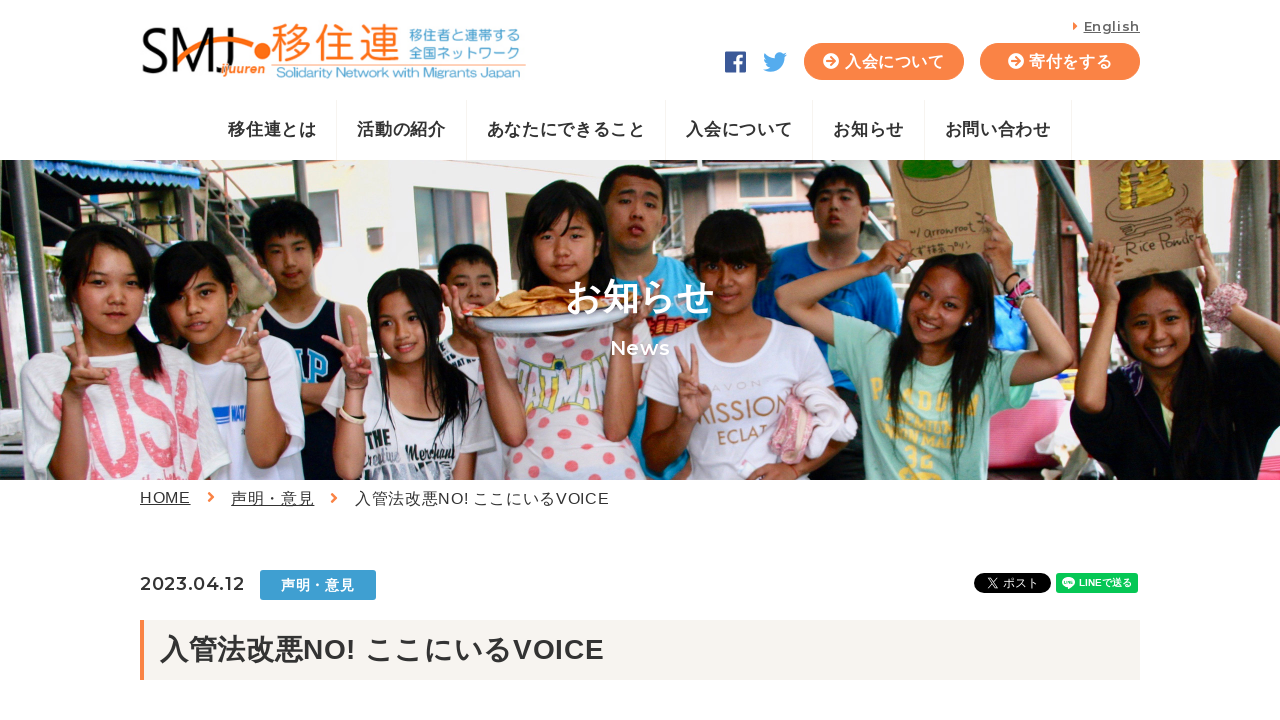

--- FILE ---
content_type: text/html; charset=utf-8
request_url: https://migrants.jp/news/voice/20230402.html
body_size: 9321
content:
<!DOCTYPE html>
<html lang="ja">

<head prefix="og: http://ogp.me/ns# fb: http://ogp.me/ns/fb# article: http://ogp.me/ns/article#">
  <meta charset="UTF-8">
  <title>入管法改悪NO! ここにいるVOICE</title>
  <meta name="description" content="移住連は、今ここにある移民社会のために多様性を豊かさと捉える社会を目指して活動するNGOです。在日外国人人口は324万人を超え、日本には、多くの移民が暮らし外国にルーツをもつ日本国籍者も増えました。日本人の定義も変化し移住連の活動の場も増加しています。">
  <meta name="keywords" content="移住連">
  <meta name="viewport" content="width=device-width, user-scalable=no, initial-scale=1, maximum-scale=1">
  <meta name="format-detection" content="telephone=no">
  <link rel="icon" href="/user/favicon.gif?ctime=20230126112518" type="image/gif" />

  <link rel="canonical" href="https://migrants.jp/news/voice/20230402.html">
  <!-- ↓OGP↓-->
  <meta property="og:title" content="入管法改悪NO! ここにいるVOICE" />
  <meta property="og:type" content="article" />
  <meta property="og:description" content="移住連は、今ここにある移民社会のために多様性を豊かさと捉える社会を目指して活動するNGOです。在日外国人人口は324万人を超え、日本には、多くの移民が暮らし外国にルーツをもつ日本国籍者も増えました。日本人の定義も変化し移住連の活動の場も増加しています。" />
  <meta property="og:url" content="https://migrants.jp/news/voice/20230402.html" />
  
  <meta property="og:image" content="https://migrants.jp/user/news/664/j-3w0rhs7f2g_o26gdjwaizc1hsmlo9s.jpg" />
      <meta property="og:site_name" content="移住連" />

<meta name="twitter:card" content="summary" />
<meta name="twitter:site" content="@MigrantsSmj" />
<meta name="twitter:title" content="入管法改悪NO! ここにいるVOICE" />
<meta name="twitter:description" content="移住連は、今ここにある移民社会のために多様性を豊かさと捉える社会を目指して活動するNGOです。在日外国人人口は324万人を超え、日本には、多くの移民が暮らし外国にルーツをもつ日本国籍者も増えました。日本人の定義も変化し移住連の活動の場も増加しています。" />

  <!-- ↑OGP↑ -->
  <link rel="stylesheet" href="/user/theme/ijuuren/media/css/import.css">
  <link rel="stylesheet" href="//use.fontawesome.com/releases/v5.0.10/css/all.css">
  <link href="//fonts.googleapis.com/css?family=Montserrat:400,600,700" rel="stylesheet">
  
<!-- BLOCK -->
<!-- block block_ga --><!-- Global site tag (gtag.js) - Google Analytics -->
<script async="" src="https://www.googletagmanager.com/gtag/js?id=UA-138440843-8" type="text/javascript"></script>
<script type="text/javascript">// <![CDATA[
window.dataLayer = window.dataLayer || [];
  function gtag(){dataLayer.push(arguments);}
  gtag('js', new Date());

  gtag('config', 'UA-138440843-8');
// ]]></script>
<!-- Global site tag (gtag.js) - Google Analytics -->
<script async="" src="https://www.googletagmanager.com/gtag/js?id=G-KRENDD230Q" type="text/javascript"></script>
<script type="text/javascript">// <![CDATA[
  window.dataLayer = window.dataLayer || [];
  function gtag(){dataLayer.push(arguments);}
  gtag('js', new Date());

  gtag('config', 'G-KRENDD230Q');
// ]]></script>
<!-- /BLOCK -->



</head>

<body>
  <div id="fb-root"></div>
  <script async defer crossorigin="anonymous" src="https://connect.facebook.net/ja_JP/sdk.js#xfbml=1&version=v3.2"></script>
  <script src="//ajax.googleapis.com/ajax/libs/jquery/2.2.4/jquery.min.js"></script>
  <script src="/user/theme/ijuuren/media/js/common.js"></script>
  <!-- Container -->
  <div class="l-container">
    <!-- Header -->
    
<!-- BLOCK_HEADER -->
<!-- block block_header --><header>
<div class="header-wrap">
<h1 class="logo hover-all fade"><a href="/index.html"></a> <img src="/user/media/ijuuren/layout/header/logo.png" alt="移住連" class="pc" height="60" /> <img src="/user/media/ijuuren/layout/header/logo_sp.png" alt="移住連" width="148" class="tb" /></h1>
<div class="r-header pc">
<p class="eng-link"><a href="/english.html">English</a></p>
<ul class="h-list">
<li><a href="https://www.facebook.com/MigrantsNetwork/" target="_blank"><img src="/user/media/ijuuren/layout/header/fb.png" width="22" alt="facebook" /></a></li>
<li><a href="https://twitter.com/MigrantsSmj" target="_blank"><img src="/user/media/ijuuren/layout/header/tw.png" width="25" alt="twitter" /></a></li>
<li><a href="/admission/index.html" class="button01 -sml" style="width: 160px;">入会について</a></li>
<li><a href="https://congrant.com/project/migrants/1047" class="button01 -sml" style="width: 160px;" target="_blank">寄付をする</a></li>
</ul>
</div>
<div class="sp-menu tb"><span class="mr1"> <a href="/admission/index.html"> <img src="/user/media/ijuuren/layout/header/member.png" alt="入会について" width="50" /> </a> </span> <span> <a href="https://congrant.com/project/migrants/1047" target="_blank"> <img src="/user/media/ijuuren/layout/header/donation.png" alt="寄付をする" width="50" /> </a> </span> <span class="slidemenu-btn"> <img src="/user/media/ijuuren/layout/header/menu.png" width="50" alt="" /> </span></div>
</div>
</header><!-- block block_navbar --><!-- /G-navi -->
<ul class="gnavi-menu pc">
<li><a href="/about.html">移住連とは</a></li>
<li class="has-menu"><a href="#">活動の紹介</a>
<div class="inner-menu">
<ul>
<li class="sub"><a href="/advocacy.html">制度・政策への提案</a></li>
<li class="sub"><a href="/network.html">移住連のネットワーク</a></li>
<li class="sub"><a href="http://smj.buyshop.jp/" target="_blank">情報発信</a></li>
<li class="sub"><a href="/project.html">テーマごとの取り組み</a></li>
<li class="sub"><a href="/dispatch.html">講師派遣事業</a></li>
</ul>
</div>
</li>
<li><a href="/cando.html">あなたにできること</a></li>
<li><a href="/admission/index.html">入会について</a></li>
<li><a href="/news/index.html">お知らせ</a></li>
<li><a href="/contact.html">お問い合わせ</a></li>
</ul>
<!-- /G-navi --><!-- block block_spmenu --><!-- Slide-menu -->
<div class="slide-menu">
<div>
<ul class="slide-menu-list">
<li><a href="/index.html">トップページ</a></li>
<li><a href="/about.html">移住連とは</a></li>
<li><a href="#" class="-unactive">活動の紹介</a></li>
<li class="sub"><a href="/advocacy.html">制度・政策への提案</a></li>
<li class="sub"><a href="/network.html">各地のネットワーク</a></li>
<li class="sub"><a href="http://smj.buyshop.jp/" target="_blank">情報発信</a></li>
<li class="sub"><a href="/project.html">テーマごとの取り組み</a></li>
<li class="sub"><a href="/dispatch.html">講師派遣事業</a></li>
<li><a href="/cando.html">あなたにできること</a></li>
<li><a href="/admission/index.html">入会について</a></li>
<li><a href="/news/index.html">お知らせ</a></li>
<li><a href="/contact.html">お問い合わせ</a></li>
<li><a href="/english.html">English</a></li>
</ul>
<p><span><a href="https://www.facebook.com/MigrantsNetwork/" class="slide-btn" target="_blank">Facebook</a></span><span><a href="https://twitter.com/MigrantsSmj" class="slide-btn -tw" target="_blank">Twitter</a></span></p>
</div>
</div>
<!-- /Slide-menu --><!-- block block_keyvisual02 --><!-- Sub-visual -->
<div class="key-visual" style="background-image: url('/user/media/ijuuren/page/news/key.jpg');">
<h2>お知らせ<span>News</span></h2>
</div>
<!-- /Sub-visual --><!-- block block_breadlist02 --><!-- Sub-visual -->
<div class="container">
<ul class="bread-list">
<li><a href="/index.html">HOME</a></li>
<li><a href="/news/voice/">声明・意見</a></li>
<li>入管法改悪NO! ここにいるVOICE</li>
</ul>
</div>
<!-- /Sub-visual -->
<!-- /BLOCK_HEADER -->

    <!-- /Header -->
    <!-- Main -->
    <div class="l-main">
      <div class="container">
      
<!-- BLOCK_TOP -->

<!-- /BLOCK_TOP -->


<div class="news-detail-page">
  <div class="date-wrap sns-wrap">
    <span class="date">2023.04.12</span>
    <span class="news-tag">声明・意見</span>
    <ul class="sns-btns">
      <li>
                <div class="fb-share-button" data-href="https://migrants.jp/news/voice/20230402.html" data-layout="button" data-size="small"><a target="_blank" href="https://www.facebook.com/sharer/sharer.php?u=入管法改悪NO! ここにいるVOICE&amp;src=sdkpreparse" class="fb-xfbml-parse-ignore">シェア</a></div>
              </li>
      <li><a href="https://twitter.com/share" class="twitter-share-button">Tweet</a>
        <script>
          ! function (d, s, id) {
            var js, fjs = d.getElementsByTagName(s)[0],
              p = /^http:/.test(d.location) ? 'http' : 'https';
            if (!d.getElementById(id)) {
              js = d.createElement(s);
              js.id = id;
              js.src = p + '://platform.twitter.com/widgets.js';
              fjs.parentNode.insertBefore(js, fjs);
            }
          }(document, 'script', 'twitter-wjs');
        </script>
      </li>
      <li>
        <div class="line-it-button" data-lang="ja" data-type="share-a" data-ver="3"
          data-url="https://social-plugins.line.me/ja/how_to_install#lineitbutton" data-color="default"
          data-size="small" data-count="false" style="display: none;"></div>
        <script src="https://d.line-scdn.net/r/web/social-plugin/js/thirdparty/loader.min.js" async="async"
          defer="defer"></script>
      </li>
    </ul>
  </div>
  <h3>入管法改悪NO! ここにいるVOICE</h3>
  <div class="news-detail">
          <h4></h4>
    <div class="news-detail-txt"><meta http-equiv="Content-Type" content="text/html; charset=utf-8" /><meta name="viewport" content="width=device-width, initial-scale=1.0" /><!--[if mso]><xml><o:OfficeDocumentSettings><o:PixelsPerInch>96</o:PixelsPerInch><o:AllowPNG/></o:OfficeDocumentSettings></xml><![endif]--><!--[if !mso]><!--> <link href="https://fonts.googleapis.com/css2?family=Inter&amp;family=Work+Sans:wght@700&amp;display=swap" rel="stylesheet" type="text/css" /><!--<![endif]-->
<style><!--
* {
			box-sizing: border-box;
		}

		body {
			margin: 0;
			padding: 0;
		}

		a[x-apple-data-detectors] {
			color: inherit !important;
			text-decoration: inherit !important;
		}

		#MessageViewBody a {
			color: inherit;
			text-decoration: none;
		}

		p {
			line-height: inherit
		}

		.desktop_hide,
		.desktop_hide table {
			mso-hide: all;
			display: none;
			max-height: 0px;
			overflow: hidden;
		}

		.image_block img+div {
			display: none;
		}

		@media (max-width:768px) {
			.row-7 .column-1 .block-1.paragraph_block td.pad {
				padding: 0 !important;
			}

			.row-7 .column-1 .block-3.button_block td.pad {
				padding: 25px 0 15px !important;
			}

			.row-7 .column-1 .block-3.button_block a span,
			.row-7 .column-1 .block-3.button_block div,
			.row-7 .column-1 .block-3.button_block div span {
				line-height: 2 !important;
			}
		}

		@media (max-width:920px) {
			.desktop_hide table.icons-inner {
				display: inline-block !important;
			}

			.icons-inner {
				text-align: center;
			}

			.icons-inner td {
				margin: 0 auto;
			}

			.image_block img.big,
			.row-content {
				width: 100% !important;
			}

			.mobile_hide {
				display: none;
			}

			.stack .column {
				width: 100%;
				display: block;
			}

			.mobile_hide {
				min-height: 0;
				max-height: 0;
				max-width: 0;
				overflow: hidden;
				font-size: 0px;
			}

			.desktop_hide,
			.desktop_hide table {
				display: table !important;
				max-height: none !important;
			}

			.row-5 .column-1 {
				padding: 5px !important;
			}
		}
--></style>
<table class="nl-container" role="presentation" style="background-color: transparent; width: 100%;" cellspacing="0" cellpadding="0" border="0">
<tbody>
<tr>
<td>
<table class="row row-1" role="presentation" style="width: 100%;" cellspacing="0" cellpadding="0" border="0" align="center">
<tbody>
<tr>
<td>
<table class="row-content stack" role="presentation" style="mso-table-lspace: 0pt; mso-table-rspace: 0pt; border-radius: 0; color: #000000; width: 900.00px;" cellspacing="0" cellpadding="0" border="0" align="center">
<tbody>
<tr>
<td class="column column-1" style="mso-table-lspace: 0pt; mso-table-rspace: 0pt; font-weight: 400; text-align: left; padding-bottom: 5px; padding-top: 5px; vertical-align: top; border: 0px;" width="100%">
<table class="empty_block block-1" role="presentation" style="width: 100%;" cellspacing="0" cellpadding="0" border="0">
<tbody>
<tr>
<td class="pad">
<div></div>
</td>
</tr>
</tbody>
</table>
</td>
</tr>
</tbody>
</table>
</td>
</tr>
</tbody>
</table>
<table class="row row-2" role="presentation" style="background-size: auto; width: 100%;" cellspacing="0" cellpadding="0" border="0" align="center">
<tbody>
<tr>
<td>
<table class="row-content stack" role="presentation" style="mso-table-lspace: 0pt; mso-table-rspace: 0pt; background-color: #ffffff; background-size: auto; color: #000000; width: 900.00px;" cellspacing="0" cellpadding="0" border="0" align="center">
<tbody>
<tr>
<td class="column column-1" style="mso-table-lspace: 0pt; mso-table-rspace: 0pt; font-weight: 400; text-align: left; padding-bottom: 30px; padding-left: 25px; padding-right: 25px; padding-top: 30px; vertical-align: top; border: 0px;" width="100%">
<table class="image_block block-1" role="presentation" style="width: 100%;" cellspacing="0" cellpadding="0" border="0">
<tbody>
<tr>
<td class="pad" style="width: 100%; padding-right: 0px; padding-left: 0px;">
<div class="alignment" style="line-height: 10px;" align="center"><img class="big" src="https://d15k2d11r6t6rl.cloudfront.net/public/users/Integrators/BeeProAgency/954178_938685/LINE_ALBUM_%E5%AE%A3%E4%BC%9D%E7%94%A8_230402.jpg" style="display: block; height: auto; border: 0; width: 850px; max-width: 100%;" width="850" /></div>
</td>
</tr>
</tbody>
</table>
<div class="spacer_block block-2" style="height: 35px; line-height: 35px; font-size: 1px;"> </div>
<table class="paragraph_block block-3" role="presentation" style="word-break: break-word; width: 100%;" cellspacing="0" cellpadding="10" border="0">
<tbody>
<tr>
<td class="pad">
<div style="color: #000000; direction: ltr; font-family: Arial, 'Helvetica Neue', Helvetica, sans-serif; font-size: 15px; font-weight: 400; letter-spacing: 0px; line-height: 120%; text-align: center; mso-line-height-alt: 18px;">
<p style="margin: 0; margin-bottom: 16px;">2021年の通常国会で廃案になった入管法案とほぼ同内容の法案が通常国会に提出されました。</p>
<p style="margin: 0; margin-bottom: 16px;">法案が可決されれば、在留資格のない人びとは退去強制（国外退去）を迫られます。</p>
<p style="margin: 0; margin-bottom: 16px;">&nbsp;</p>
<p style="margin: 0; margin-bottom: 16px;">在留資格のない人びとにとって、退去強制（国外退去）とは、長年連れ添ったパートナーや家族、</p>
<p style="margin: 0; margin-bottom: 16px;">大切な友人から引き離されることであり、迫害の危険がある本国に送還され、殺されてしまうかもしれないということです。</p>
<p style="margin: 0; margin-bottom: 16px;">日本生まれの子どもたちにとっては、ことばも通じない国に連れて行かれるということで、</p>
<p style="margin: 0; margin-bottom: 16px;">ここにいる子どもたちは、ある日突然、友達が教室からいなくなることを体験することになります。</p>
<p style="margin: 0; margin-bottom: 16px;">&nbsp;</p>
<p style="margin: 0; margin-bottom: 16px;">「ここにいる」</p>
<p style="margin: 0; margin-bottom: 16px;">&nbsp;</p>
<p style="margin: 0; margin-bottom: 16px;">この社会にいるのに、いないことにされていた人たちが、こんどは、この社会から追い出されようとしています。</p>
<p style="margin: 0; margin-bottom: 16px;">&nbsp;</p>
<p style="margin: 0;">＜ここにいる声＞を聞いてください。人びとがこの社会にいられるよう、いっしょに声をあげてください。</p>
</div>
</td>
</tr>
</tbody>
</table>
<table class="divider_block block-4" role="presentation" style="width: 100%;" cellspacing="0" cellpadding="10" border="0">
<tbody>
<tr>
<td class="pad">
<div class="alignment" align="center">
<table role="presentation" style="width: 100%;" cellspacing="0" cellpadding="0" border="0">
<tbody>
<tr>
<td class="divider_inner" style="font-size: 1px; line-height: 1px; border-top: 1px solid #dddddd;"><span> </span></td>
</tr>
</tbody>
</table>
</div>
</td>
</tr>
</tbody>
</table>
</td>
</tr>
</tbody>
</table>
</td>
</tr>
</tbody>
</table>
<table class="row row-3" role="presentation" style="width: 100%;" cellspacing="0" cellpadding="0" border="0" align="center">
<tbody>
<tr>
<td>
<table class="row-content stack" role="presentation" style="mso-table-lspace: 0pt; mso-table-rspace: 0pt; color: #000000; width: 900.00px;" cellspacing="0" cellpadding="0" border="0" align="center">
<tbody>
<tr>
<td class="column column-1" style="mso-table-lspace: 0pt; mso-table-rspace: 0pt; font-weight: 400; text-align: left; background-color: #fbfbfb; padding-bottom: 20px; padding-left: 25px; padding-right: 25px; padding-top: 15px; vertical-align: top; border: 0px;" width="33.333333333333336%">
<table class="paragraph_block block-1" role="presentation" style="word-break: break-word; width: 100%;" cellspacing="0" cellpadding="10" border="0">
<tbody>
<tr>
<td class="pad">
<div style="color: #515151; direction: ltr; font-family: Arial, 'Helvetica Neue', Helvetica, sans-serif; font-size: 16px; font-weight: bold; letter-spacing: 0px; line-height: 150%; text-align: center; mso-line-height-alt: 24px;">
<p style="margin: 0;">#01　アリスさん</p>
</div>
</td>
</tr>
</tbody>
</table>
<table class="image_block block-2" role="presentation" style="width: 100%;" cellspacing="0" cellpadding="0" border="0">
<tbody>
<tr>
<td class="pad" style="width: 100%; padding-right: 0px; padding-left: 0px;">
<div class="alignment" style="line-height: 10px;" align="center"><a href="https://drive.google.com/file/d/1YWEZusiBPp_o-lCO9uLcAcJCEZb1uzO5/view?usp=share_link" target="_blank" style="outline: none;" tabindex="-1"><img src="https://d15k2d11r6t6rl.cloudfront.net/public/users/Integrators/BeeProAgency/954178_938685/%2301.jpg" style="display: block; height: auto; border: 0; width: 250px; max-width: 100%;" width="250" /></a></div>
</td>
</tr>
</tbody>
</table>
<div class="spacer_block block-3" style="height: 45px; line-height: 45px; font-size: 1px;"> </div>
<table class="button_block block-4" role="presentation" style="width: 100%;" cellspacing="0" cellpadding="10" border="0">
<tbody>
<tr>
<td class="pad">
<div class="alignment" align="center"><!--[if mso]><v:roundrect xmlns:v="urn:schemas-microsoft-com:vml" xmlns:w="urn:schemas-microsoft-com:office:word" href="https://drive.google.com/file/d/1YWEZusiBPp_o-lCO9uLcAcJCEZb1uzO5/view?usp=share_link" style="height:42px;width:200px;v-text-anchor:middle;" arcsize="10%" stroke="false" fillcolor="#da6999"><w:anchorlock/><v:textbox inset="0px,0px,0px,0px"><center style="color:#ffffff; font-family:sans-serif; font-size:16px"><![endif]--><a href="https://drive.google.com/file/d/1YWEZusiBPp_o-lCO9uLcAcJCEZb1uzO5/view?usp=share_link" target="_blank" style="text-decoration: none; display: inline-block; color: #ffffff; background-color: #da6999; border-radius: 4px; width: auto; font-weight: 400; padding-top: 5px; padding-bottom: 5px; font-family: Inter, sans-serif; font-size: 16px; text-align: center; mso-border-alt: none; word-break: keep-all; border: 0px solid transparent;"><span style="padding-left: 20px; padding-right: 20px; font-size: 16px; display: inline-block; letter-spacing: normal;"><span dir="ltr" style="word-break: break-word; line-height: 32px;">アリスさんの声を聴く</span></span></a><!--[if mso]></center></v:textbox></v:roundrect><![endif]--></div>
</td>
</tr>
</tbody>
</table>
</td>
<td class="column column-2" style="mso-table-lspace: 0pt; mso-table-rspace: 0pt; font-weight: 400; text-align: left; background-color: #ffffff; padding-bottom: 20px; padding-left: 25px; padding-right: 25px; padding-top: 15px; vertical-align: top; border: 0px;" width="33.333333333333336%">
<table class="paragraph_block block-1" role="presentation" style="word-break: break-word; width: 100%;" cellspacing="0" cellpadding="10" border="0">
<tbody>
<tr>
<td class="pad">
<div style="color: #515151; direction: ltr; font-family: Arial, 'Helvetica Neue', Helvetica, sans-serif; font-size: 16px; font-weight: bold; letter-spacing: 0px; line-height: 150%; text-align: center; mso-line-height-alt: 24px;">
<p style="margin: 0;">#02　アンビーさん</p>
</div>
</td>
</tr>
</tbody>
</table>
<table class="image_block block-2" role="presentation" style="width: 100%;" cellspacing="0" cellpadding="0" border="0">
<tbody>
<tr>
<td class="pad" style="width: 100%; padding-right: 0px; padding-left: 0px;">
<div class="alignment" style="line-height: 10px;" align="center"><img src="https://d15k2d11r6t6rl.cloudfront.net/public/users/Integrators/BeeProAgency/954178_938685/%2302.jpg" style="display: block; height: auto; border: 0; width: 250px; max-width: 100%;" width="250" /></div>
</td>
</tr>
</tbody>
</table>
<div class="spacer_block block-3" style="height: 45px; line-height: 45px; font-size: 1px;"> </div>
<table class="button_block block-4" role="presentation" style="width: 100%;" cellspacing="0" cellpadding="10" border="0">
<tbody>
<tr>
<td class="pad">
<div class="alignment" align="center"><!--[if mso]><v:roundrect xmlns:v="urn:schemas-microsoft-com:vml" xmlns:w="urn:schemas-microsoft-com:office:word" style="height:42px;width:216px;v-text-anchor:middle;" arcsize="10%" stroke="false" fillcolor="#ff7a00"><w:anchorlock/><v:textbox inset="0px,0px,0px,0px"><center style="color:#ffffff; font-family:sans-serif; font-size:16px"><![endif]--><a href="https://drive.google.com/file/d/1Z_JmLi_zZBOs2AUWxb3YI9sc04SC7z1X/view?usp=share_link" target="_blank">
<div style="text-decoration: none; display: inline-block; color: #ffffff; background-color: #ff7a00; border-radius: 4px; width: auto; font-weight: 400; padding-top: 5px; padding-bottom: 5px; font-family: Inter, sans-serif; font-size: 16px; text-align: center; mso-border-alt: none; word-break: keep-all; border: 0px solid transparent;"><span style="padding-left: 20px; padding-right: 20px; font-size: 16px; display: inline-block; letter-spacing: normal;"><span style="word-break: break-word; line-height: 32px;" dir="ltr">アンビーさんの声を聴く</span></span></div>
</a><!--[if mso]></center></v:textbox></v:roundrect><![endif]--></div>
</td>
</tr>
</tbody>
</table>
</td>
<td class="column column-3" style="mso-table-lspace: 0pt; mso-table-rspace: 0pt; font-weight: 400; text-align: left; background-color: #fbfbfb; padding-bottom: 20px; padding-left: 25px; padding-right: 25px; padding-top: 15px; vertical-align: top; border: 0px;" width="33.333333333333336%">
<table class="paragraph_block block-1" role="presentation" style="word-break: break-word; width: 100%;" cellspacing="0" cellpadding="10" border="0">
<tbody>
<tr>
<td class="pad">
<div style="color: #515151; direction: ltr; font-family: Arial, 'Helvetica Neue', Helvetica, sans-serif; font-size: 16px; font-weight: bold; letter-spacing: 0px; line-height: 150%; text-align: center; mso-line-height-alt: 24px;">
<p style="margin: 0;">#03　タケシさん</p>
</div>
</td>
</tr>
</tbody>
</table>
<table class="image_block block-2" role="presentation" style="width: 100%;" cellspacing="0" cellpadding="0" border="0">
<tbody>
<tr>
<td class="pad" style="width: 100%; padding-right: 0px; padding-left: 0px;">
<div class="alignment" style="line-height: 10px;" align="center"><img src="https://d15k2d11r6t6rl.cloudfront.net/public/users/Integrators/BeeProAgency/954178_938685/%2303.jpg" style="display: block; height: auto; border: 0; width: 250px; max-width: 100%;" width="250" /></div>
</td>
</tr>
</tbody>
</table>
<div class="spacer_block block-3" style="height: 45px; line-height: 45px; font-size: 1px;"> </div>
<table class="button_block block-4" role="presentation" style="width: 100%;" cellspacing="0" cellpadding="10" border="0">
<tbody>
<tr>
<td class="pad">
<div class="alignment" align="center"><!--[if mso]><v:roundrect xmlns:v="urn:schemas-microsoft-com:vml" xmlns:w="urn:schemas-microsoft-com:office:word" style="height:42px;width:200px;v-text-anchor:middle;" arcsize="10%" stroke="false" fillcolor="#5789f3"><w:anchorlock/><v:textbox inset="0px,0px,0px,0px"><center style="color:#ffffff; font-family:sans-serif; font-size:16px"><![endif]--><a href="https://drive.google.com/file/d/14sVZ1OVExA4VgCY8ayLFToe4nSKiOsM6/view?usp=share_link" target="_blank">
<div style="text-decoration: none; display: inline-block; color: #ffffff; background-color: #5789f3; border-radius: 4px; width: auto; font-weight: 400; padding-top: 5px; padding-bottom: 5px; font-family: Inter, sans-serif; font-size: 16px; text-align: center; mso-border-alt: none; word-break: keep-all; border: 0px solid transparent;"><span style="padding-left: 20px; padding-right: 20px; font-size: 16px; display: inline-block; letter-spacing: normal;"><span style="word-break: break-word; line-height: 32px;" dir="ltr">タケシさんの声を聴く</span></span></div>
</a><!--[if mso]></center></v:textbox></v:roundrect><![endif]--></div>
</td>
</tr>
</tbody>
</table>
</td>
</tr>
</tbody>
</table>
</td>
</tr>
</tbody>
</table>
<table class="row row-4" role="presentation" style="width: 100%;" cellspacing="0" cellpadding="0" border="0" align="center">
<tbody>
<tr>
<td>
<table class="row-content stack" role="presentation" style="mso-table-lspace: 0pt; mso-table-rspace: 0pt; color: #000000; width: 900.00px;" cellspacing="0" cellpadding="0" border="0" align="center">
<tbody>
<tr>
<td class="column column-1" style="mso-table-lspace: 0pt; mso-table-rspace: 0pt; font-weight: 400; text-align: left; background-color: #ffffff; padding-bottom: 20px; padding-left: 25px; padding-right: 25px; padding-top: 15px; vertical-align: top; border: 0px;" width="33.333333333333336%">
<table class="paragraph_block block-1" role="presentation" style="word-break: break-word; width: 100%;" cellspacing="0" cellpadding="10" border="0">
<tbody>
<tr>
<td class="pad">
<div style="color: #515151; direction: ltr; font-family: Arial, 'Helvetica Neue', Helvetica, sans-serif; font-size: 16px; font-weight: bold; letter-spacing: 0px; line-height: 150%; text-align: center; mso-line-height-alt: 24px;">
<p style="margin: 0;">#04　アフシンさん</p>
</div>
</td>
</tr>
</tbody>
</table>
<table class="image_block block-2" role="presentation" style="width: 100%;" cellspacing="0" cellpadding="0" border="0">
<tbody>
<tr>
<td class="pad" style="width: 100%; padding-right: 0px; padding-left: 0px;">
<div class="alignment" style="line-height: 10px;" align="center"><img src="https://d15k2d11r6t6rl.cloudfront.net/public/users/Integrators/BeeProAgency/954178_938685/%2304.jpg" style="display: block; height: auto; border: 0; width: 250px; max-width: 100%;" width="250" /></div>
</td>
</tr>
</tbody>
</table>
<div class="spacer_block block-3" style="height: 45px; line-height: 45px; font-size: 1px;"> </div>
<table class="button_block block-4" role="presentation" style="width: 100%;" cellspacing="0" cellpadding="10" border="0">
<tbody>
<tr>
<td class="pad">
<div class="alignment" align="center"><!--[if mso]><v:roundrect xmlns:v="urn:schemas-microsoft-com:vml" xmlns:w="urn:schemas-microsoft-com:office:word" style="height:42px;width:216px;v-text-anchor:middle;" arcsize="10%" stroke="false" fillcolor="#6eb0d1"><w:anchorlock/><v:textbox inset="0px,0px,0px,0px"><center style="color:#ffffff; font-family:sans-serif; font-size:16px"><![endif]--><a href="https://drive.google.com/file/d/19jqgqzVGieBjRPxc1ogZ05h03--J1aJr/view?usp=share_link" target="_blank">
<div style="text-decoration: none; display: inline-block; color: #ffffff; background-color: #6eb0d1; border-radius: 4px; width: auto; font-weight: 400; padding-top: 5px; padding-bottom: 5px; font-family: Inter, sans-serif; font-size: 16px; text-align: center; mso-border-alt: none; word-break: keep-all; border: 0px solid transparent;"><span style="padding-left: 20px; padding-right: 20px; font-size: 16px; display: inline-block; letter-spacing: normal;"><span dir="ltr" style="word-break: break-word; line-height: 32px;">アフシンさんの声を聴く</span></span></div>
</a><!--[if mso]></center></v:textbox></v:roundrect><![endif]--></div>
</td>
</tr>
</tbody>
</table>
</td>
<td class="column column-2" style="mso-table-lspace: 0pt; mso-table-rspace: 0pt; font-weight: 400; text-align: left; background-color: #fbfbfb; padding-bottom: 20px; padding-left: 25px; padding-right: 25px; padding-top: 15px; vertical-align: top; border: 0px;" width="33.333333333333336%">
<table class="paragraph_block block-1" role="presentation" style="word-break: break-word; width: 100%;" cellspacing="0" cellpadding="10" border="0">
<tbody>
<tr>
<td class="pad">
<div style="color: #515151; direction: ltr; font-family: Arial, 'Helvetica Neue', Helvetica, sans-serif; font-size: 16px; font-weight: bold; letter-spacing: 0px; line-height: 150%; text-align: center; mso-line-height-alt: 24px;">
<p style="margin: 0;">#05　メルバンさん</p>
</div>
</td>
</tr>
</tbody>
</table>
<table class="image_block block-2" role="presentation" style="width: 100%;" cellspacing="0" cellpadding="0" border="0">
<tbody>
<tr>
<td class="pad" style="width: 100%; padding-right: 0px; padding-left: 0px;">
<div class="alignment" style="line-height: 10px;" align="center"><img src="https://d15k2d11r6t6rl.cloudfront.net/public/users/Integrators/BeeProAgency/954178_938685/%2305.jpg" style="display: block; height: auto; border: 0; width: 250px; max-width: 100%;" width="250" /></div>
</td>
</tr>
</tbody>
</table>
<div class="spacer_block block-3" style="height: 45px; line-height: 45px; font-size: 1px;"> </div>
<table class="button_block block-4" role="presentation" style="width: 100%;" cellspacing="0" cellpadding="10" border="0">
<tbody>
<tr>
<td class="pad">
<div class="alignment" align="center"><!--[if mso]><v:roundrect xmlns:v="urn:schemas-microsoft-com:vml" xmlns:w="urn:schemas-microsoft-com:office:word" style="height:42px;width:216px;v-text-anchor:middle;" arcsize="10%" stroke="false" fillcolor="#b82585"><w:anchorlock/><v:textbox inset="0px,0px,0px,0px"><center style="color:#ffffff; font-family:sans-serif; font-size:16px"><![endif]--><a href="https://drive.google.com/file/d/1LXKCc3FKFC1JvoB3B3TctnucUMzKvvNQ/view?usp=share_link" target="_blank">
<div style="text-decoration: none; display: inline-block; color: #ffffff; background-color: #b82585; border-radius: 4px; width: auto; font-weight: 400; padding-top: 5px; padding-bottom: 5px; font-family: Inter, sans-serif; font-size: 16px; text-align: center; mso-border-alt: none; word-break: keep-all; border: 0px solid transparent;"><span style="padding-left: 20px; padding-right: 20px; font-size: 16px; display: inline-block; letter-spacing: normal;"><span dir="ltr" style="word-break: break-word; line-height: 32px;">メルバンさんの声を聴く</span></span></div>
</a><!--[if mso]></center></v:textbox></v:roundrect><![endif]--></div>
</td>
</tr>
</tbody>
</table>
</td>
<td class="column column-3" style="mso-table-lspace: 0pt; mso-table-rspace: 0pt; font-weight: 400; text-align: left; background-color: #ffffff; padding-bottom: 20px; padding-left: 25px; padding-right: 25px; padding-top: 15px; vertical-align: top; border: 0px;" width="33.333333333333336%">
<table class="paragraph_block block-1" role="presentation" style="word-break: break-word; width: 100%;" cellspacing="0" cellpadding="10" border="0">
<tbody>
<tr>
<td class="pad">
<div style="color: #515151; direction: ltr; font-family: Arial, 'Helvetica Neue', Helvetica, sans-serif; font-size: 16px; font-weight: bold; letter-spacing: 0px; line-height: 150%; text-align: center; mso-line-height-alt: 24px;">
<p style="margin: 0;">#06　みさきさん</p>
</div>
</td>
</tr>
</tbody>
</table>
<table class="image_block block-2" role="presentation" style="width: 100%;" cellspacing="0" cellpadding="0" border="0">
<tbody>
<tr>
<td class="pad" style="width: 100%; padding-right: 0px; padding-left: 0px;">
<div class="alignment" style="line-height: 10px;" align="center"><img src="https://d15k2d11r6t6rl.cloudfront.net/public/users/Integrators/BeeProAgency/954178_938685/%2306.jpg" style="display: block; height: auto; border: 0; width: 250px; max-width: 100%;" width="250" /></div>
</td>
</tr>
</tbody>
</table>
<div class="spacer_block block-3" style="height: 45px; line-height: 45px; font-size: 1px;"> </div>
<table class="button_block block-4" role="presentation" style="width: 100%;" cellspacing="0" cellpadding="10" border="0">
<tbody>
<tr>
<td class="pad">
<div class="alignment" align="center"><!--[if mso]><v:roundrect xmlns:v="urn:schemas-microsoft-com:vml" xmlns:w="urn:schemas-microsoft-com:office:word" style="height:42px;width:200px;v-text-anchor:middle;" arcsize="10%" stroke="false" fillcolor="#489039"><w:anchorlock/><v:textbox inset="0px,0px,0px,0px"><center style="color:#ffffff; font-family:sans-serif; font-size:16px"><![endif]--><a href="https://drive.google.com/file/d/1l31Z37_IBdG8i1UwpuXR293SppQUfnG9/view?usp=share_link" target="_blank">
<div style="text-decoration: none; display: inline-block; color: #ffffff; background-color: #489039; border-radius: 4px; width: auto; font-weight: 400; padding-top: 5px; padding-bottom: 5px; font-family: Inter, sans-serif; font-size: 16px; text-align: center; mso-border-alt: none; word-break: keep-all; border: 0px solid transparent;"><span style="padding-left: 20px; padding-right: 20px; font-size: 16px; display: inline-block; letter-spacing: normal;"><span dir="ltr" style="word-break: break-word; line-height: 32px;">みさきさんの声を聴く</span></span></div>
</a><!--[if mso]></center></v:textbox></v:roundrect><![endif]--></div>
</td>
</tr>
</tbody>
</table>
</td>
</tr>
</tbody>
</table>
</td>
</tr>
</tbody>
</table>
<table class="row row-5" role="presentation" style="background-size: auto; width: 100%;" cellspacing="0" cellpadding="0" border="0" align="center">
<tbody>
<tr>
<td>
<table class="row-content stack" role="presentation" style="mso-table-lspace: 0pt; mso-table-rspace: 0pt; background-color: #ffffff; background-size: auto; color: #000000; width: 900.00px;" cellspacing="0" cellpadding="0" border="0" align="center">
<tbody>
<tr>
<td class="column column-1" style="mso-table-lspace: 0pt; mso-table-rspace: 0pt; font-weight: 400; text-align: left; vertical-align: top; border: 0px; padding: 25px;" width="100%">
<table class="divider_block block-1" role="presentation" style="width: 100%;" cellspacing="0" cellpadding="10" border="0">
<tbody>
<tr>
<td class="pad">
<div class="alignment" align="center">
<table role="presentation" style="width: 100%;" cellspacing="0" cellpadding="0" border="0">
<tbody>
<tr>
<td class="divider_inner" style="font-size: 1px; line-height: 1px; border-top: 1px solid #dddddd;"><span> </span></td>
</tr>
</tbody>
</table>
</div>
</td>
</tr>
</tbody>
</table>
<div class="spacer_block block-2" style="height: 35px; line-height: 35px; font-size: 1px;"> </div>
<table class="paragraph_block block-3" role="presentation" style="word-break: break-word; width: 100%;" cellspacing="0" cellpadding="10" border="0">
<tbody>
<tr>
<td class="pad">
<div style="color: #101112; direction: ltr; font-family: Inter, sans-serif; font-size: 15px; font-weight: 400; letter-spacing: 0px; line-height: 120%; text-align: center; mso-line-height-alt: 18px;">
<p style="margin: 0; margin-bottom: 16px;">＜ここにいる声＞を寄せていただいた６名の方たちの他にも、たくさんの外国人が、入管法案の復活に恐怖を感じています。</p>
<p style="margin: 0; margin-bottom: 16px;">&nbsp;</p>
<p style="margin: 0; margin-bottom: 16px;">2021年の入管法案は、多くの人びとの反対の声によって廃案となりました。</p>
<p style="margin: 0; margin-bottom: 16px;">政府が行うべきは、入管法の改悪ではなく、難民の保護であり、在留特別許可による正規化(アムネスティ)です。人びとがこの社会にいられるよう、いっしょに声をあげてください。</p>
<p style="margin: 0;">&darr; &darr; &darr;</p>
</div>
</td>
</tr>
</tbody>
</table>
</td>
</tr>
</tbody>
</table>
</td>
</tr>
</tbody>
</table>
<table class="row row-6" role="presentation" style="width: 100%;" cellspacing="0" cellpadding="0" border="0" align="center">
<tbody>
<tr>
<td>
<table class="row-content stack" role="presentation" style="mso-table-lspace: 0pt; mso-table-rspace: 0pt; color: #000000; width: 900.00px;" cellspacing="0" cellpadding="0" border="0" align="center">
<tbody>
<tr>
<td class="column column-1" style="mso-table-lspace: 0pt; mso-table-rspace: 0pt; font-weight: 400; text-align: left; padding-left: 25px; padding-right: 25px; vertical-align: top; border: 0px;" width="100%">
<table class="divider_block block-1" role="presentation" style="width: 100%;" cellspacing="0" cellpadding="0" border="0">
<tbody>
<tr>
<td class="pad" style="padding-bottom: 30px; padding-top: 15px;">
<div class="alignment" align="center">
<table role="presentation" style="width: 100%;" cellspacing="0" cellpadding="0" border="0">
<tbody>
<tr>
<td class="divider_inner" style="font-size: 1px; line-height: 1px; border-top: 2px solid #000000;"><span> </span></td>
</tr>
</tbody>
</table>
</div>
</td>
</tr>
</tbody>
</table>
<table class="heading_block block-2" role="presentation" style="width: 100%;" cellspacing="0" cellpadding="0" border="0">
<tbody>
<tr>
<td class="pad" style="padding-bottom: 20px; padding-top: 5px; text-align: center; width: 100%;">
<h1 style="margin: 0; color: #000000; direction: ltr; font-family: Arial, 'Helvetica Neue', Helvetica, sans-serif; font-size: 38px; font-weight: bold; letter-spacing: normal; line-height: 120%; text-align: left; margin-top: 0; margin-bottom: 0;"><span class="tinyMce-placeholder">【緊急署名】難民を虐げ、在留資格のない人の命を危うくする、 入管法改悪に反対します！</span></h1>
</td>
</tr>
</tbody>
</table>
</td>
</tr>
</tbody>
</table>
</td>
</tr>
</tbody>
</table>
<table class="row row-7" role="presentation" style="width: 100%;" cellspacing="0" cellpadding="0" border="0" align="center">
<tbody>
<tr>
<td>
<table class="row-content stack" role="presentation" style="mso-table-lspace: 0pt; mso-table-rspace: 0pt; color: #000000; width: 900.00px;" cellspacing="0" cellpadding="0" border="0" align="center">
<tbody>
<tr>
<td class="column column-1" style="mso-table-lspace: 0pt; mso-table-rspace: 0pt; font-weight: 400; text-align: left; padding-bottom: 10px; padding-left: 25px; padding-right: 25px; padding-top: 10px; vertical-align: top; border: 0px;" width="50%">
<table class="paragraph_block block-1" role="presentation" style="word-break: break-word; width: 100%;" cellspacing="0" cellpadding="10" border="0">
<tbody>
<tr>
<td class="pad">
<div style="color: #515151; direction: ltr; font-family: Inter, sans-serif; font-size: 16px; font-weight: 400; letter-spacing: 0px; line-height: 150%; text-align: left; mso-line-height-alt: 24px;">
<p style="margin: 0;"><strong>２０２３年３月７日に、入管法改定案が閣議決定されてしまいましたが、ここからが正念場です。国会で採決されないよう、一緒に反対の声をあげてください！</strong></p>
</div>
</td>
</tr>
</tbody>
</table>
<div class="spacer_block block-2" style="height: 35px; line-height: 35px; font-size: 1px;"> </div>
<table class="button_block block-3" role="presentation" style="width: 100%;" cellspacing="0" cellpadding="0" border="0">
<tbody>
<tr>
<td class="pad" style="padding-bottom: 15px; padding-left: 10px; padding-top: 10px; text-align: center;">
<div class="alignment" align="center"><!--[if mso]><v:roundrect xmlns:v="urn:schemas-microsoft-com:vml" xmlns:w="urn:schemas-microsoft-com:office:word" href="https://www.change.org/p/%E9%9B%A3%E6%B0%91%E3%82%92%E8%99%90%E3%81%92-%E5%9C%A8%E7%95%99%E8%B3%87%E6%A0%BC%E3%81%AE%E3%81%AA%E3%81%84%E4%BA%BA%E3%81%AE%E5%91%BD%E3%82%92%E5%8D%B1%E3%81%86%E3%81%8F%E3%81%99%E3%82%8B-%E5%85%A5%E7%AE%A1%E6%B3%95%E6%94%B9%E6%82%AA%E3%81%AB%E5%8F%8D%E5%AF%BE%E3%81%97%E3%81%BE%E3%81%99-%E5%85%A5%E7%AE%A1%E6%B3%95%E6%94%B9%E6%82%AA%E5%8F%8D%E5%AF%BE-openthegateforall?recruiter=1182204771&recruited_by_id=18b433c0-74ce-11eb-a6ad-3bd8499abfb3&utm_source=share_petition&utm_campaign=share_petition&utm_term=share_petition&utm_medium=copylink&utm_content=cl_sharecopy_35492629_ja-JP%3A4" style="height:43px;width:171px;v-text-anchor:middle;" arcsize="0%" strokeweight="0.75pt" strokecolor="#e82727" fillcolor="#e82727"><w:anchorlock/><v:textbox inset="0px,0px,0px,0px"><center style="color:#ffffff; font-family:Arial, sans-serif; font-size:16px"><![endif]--><a href="https://www.change.org/p/%E9%9B%A3%E6%B0%91%E3%82%92%E8%99%90%E3%81%92-%E5%9C%A8%E7%95%99%E8%B3%87%E6%A0%BC%E3%81%AE%E3%81%AA%E3%81%84%E4%BA%BA%E3%81%AE%E5%91%BD%E3%82%92%E5%8D%B1%E3%81%86%E3%81%8F%E3%81%99%E3%82%8B-%E5%85%A5%E7%AE%A1%E6%B3%95%E6%94%B9%E6%82%AA%E3%81%AB%E5%8F%8D%E5%AF%BE%E3%81%97%E3%81%BE%E3%81%99-%E5%85%A5%E7%AE%A1%E6%B3%95%E6%94%B9%E6%82%AA%E5%8F%8D%E5%AF%BE-openthegateforall?recruiter=1182204771&amp;recruited_by_id=18b433c0-74ce-11eb-a6ad-3bd8499abfb3&amp;utm_source=share_petition&amp;utm_campaign=share_petition&amp;utm_term=share_petition&amp;utm_medium=copylink&amp;utm_content=cl_sharecopy_35492629_ja-JP%3A4" target="_blank" style="text-decoration: none; display: inline-block; color: #ffffff; background-color: #e82727; border-radius: 0px; width: auto; font-weight: bold; padding-top: 5px; padding-bottom: 5px; font-family: Arial, 'Helvetica Neue', Helvetica, sans-serif; font-size: 16px; text-align: center; mso-border-alt: none; word-break: keep-all; border: 1px solid transparent;"><span style="padding-left: 20px; padding-right: 20px; font-size: 16px; display: inline-block; letter-spacing: normal;"><span dir="ltr" style="word-break: break-word; line-height: 32px;">署名はこちらから</span></span></a><!--[if mso]></center></v:textbox></v:roundrect><![endif]--></div>
</td>
</tr>
</tbody>
</table>
</td>
<td class="column column-2" style="mso-table-lspace: 0pt; mso-table-rspace: 0pt; font-weight: 400; text-align: left; padding-bottom: 10px; padding-left: 25px; padding-right: 25px; padding-top: 10px; vertical-align: top; border: 0px;" width="50%">
<table class="image_block block-1" role="presentation" style="width: 100%;" cellspacing="0" cellpadding="0" border="0">
<tbody>
<tr>
<td class="pad" style="width: 100%; padding-right: 0px; padding-left: 0px;">
<div class="alignment" style="line-height: 10px;" align="center"><a href="https://migrants.jp/news/voice/20230127.html" target="_blank" style="outline: none;" tabindex="-1"><img class="big" src="https://d15k2d11r6t6rl.cloudfront.net/public/users/Integrators/BeeProAgency/954178_938685/%E7%BD%B2%E5%90%8D.jpg" style="display: block; height: auto; border: 0; width: 400px; max-width: 100%;" width="400" /></a></div>
</td>
</tr>
</tbody>
</table>
</td>
</tr>
</tbody>
</table>
</td>
</tr>
</tbody>
</table>
<table class="row row-8" role="presentation" style="width: 100%;" cellspacing="0" cellpadding="0" border="0" align="center">
<tbody>
<tr>
<td>
<table class="row-content stack" role="presentation" style="mso-table-lspace: 0pt; mso-table-rspace: 0pt; color: #000000; width: 900.00px;" cellspacing="0" cellpadding="0" border="0" align="center">
<tbody>
<tr>
<td class="column column-1" style="mso-table-lspace: 0pt; mso-table-rspace: 0pt; font-weight: 400; text-align: left; padding-left: 25px; padding-right: 25px; vertical-align: top; border: 0px;" width="100%">
<table class="divider_block block-1" role="presentation" style="width: 100%;" cellspacing="0" cellpadding="0" border="0">
<tbody>
<tr>
<td class="pad" style="padding-bottom: 15px; padding-left: 10px; padding-right: 10px; padding-top: 30px;">
<div class="alignment" align="center">
<table role="presentation" style="width: 100%;" cellspacing="0" cellpadding="0" border="0">
<tbody>
<tr>
<td class="divider_inner" style="font-size: 1px; line-height: 1px; border-top: 2px solid #000000;"><span> </span></td>
</tr>
</tbody>
</table>
</div>
</td>
</tr>
</tbody>
</table>
<div class="spacer_block block-2" style="height: 60px; line-height: 60px; font-size: 1px;"> </div>
</td>
</tr>
</tbody>
</table>
</td>
</tr>
</tbody>
</table>
<table class="row row-9" role="presentation" style="background-size: auto; width: 100%;" cellspacing="0" cellpadding="0" border="0" align="center">
<tbody>
<tr>
<td>
<table class="row-content stack" role="presentation" style="mso-table-lspace: 0pt; mso-table-rspace: 0pt; background-size: auto; border-radius: 0; color: #000000; background-color: #4f5aba; width: 900.00px;" cellspacing="0" cellpadding="0" border="0" align="center">
<tbody>
<tr>
<td class="column column-1" style="mso-table-lspace: 0pt; mso-table-rspace: 0pt; font-weight: 400; text-align: left; vertical-align: middle; border: 0px;" width="100%">
<div class="spacer_block block-1" style="height: 1px; line-height: 1px; font-size: 1px;"> </div>
</td>
</tr>
</tbody>
</table>
</td>
</tr>
</tbody>
</table>
<table class="row row-10" role="presentation" style="width: 100%;" cellspacing="0" cellpadding="0" border="0" align="center">
<tbody>
<tr>
<td>
<table class="row-content stack" role="presentation" style="mso-table-lspace: 0pt; mso-table-rspace: 0pt; color: #000000; width: 900.00px;" cellspacing="0" cellpadding="0" border="0" align="center">
<tbody>
<tr>
<td class="column column-1" style="mso-table-lspace: 0pt; mso-table-rspace: 0pt; font-weight: 400; text-align: left; padding-bottom: 5px; padding-top: 5px; vertical-align: top; border: 0px;" width="100%">
<table class="icons_block block-1" role="presentation" style="width: 100%;" cellspacing="0" cellpadding="0" border="0">
<tbody>
<tr>
<td class="pad" style="vertical-align: middle; color: #9d9d9d; font-family: inherit; font-size: 15px; padding-bottom: 5px; padding-top: 5px; text-align: center;">
<table role="presentation" style="width: 100%;" cellspacing="0" cellpadding="0">
<tbody>
<tr>
<td class="alignment" style="vertical-align: middle; text-align: center;"><!--[if vml]><table align="left" cellpadding="0" cellspacing="0" role="presentation" style="display:inline-block;padding-left:0px;padding-right:0px;mso-table-lspace: 0pt;mso-table-rspace: 0pt;"><![endif]--> <!--[if !vml]><!-->
<table class="icons-inner" style="mso-table-lspace: 0pt; mso-table-rspace: 0pt; display: inline-block; margin-right: -4px; padding-left: 0px; padding-right: 0px;" role="presentation" cellspacing="0" cellpadding="0"><!--<![endif]-->
<tbody>
<tr>
<td style="vertical-align: middle; text-align: center; padding-top: 5px; padding-bottom: 5px; padding-left: 5px; padding-right: 6px;"><a href="https://www.designedwithbee.com/" target="_blank" style="text-decoration: none;"><img class="icon" alt="Designed with BEE" src="https://d15k2d11r6t6rl.cloudfront.net/public/users/Integrators/BeeProAgency/53601_510656/Signature/bee.png" style="display: block; height: auto; margin: 0 auto; border: 0;" width="34" height="32" align="middle" /></a></td>
<td style="font-family: Inter, sans-serif; font-size: 15px; color: #9d9d9d; vertical-align: middle; letter-spacing: undefined; text-align: center;"><a href="https://www.designedwithbee.com/" target="_blank" style="color: #9d9d9d; text-decoration: none;">Designed with BEE</a></td>
</tr>
</tbody>
</table>
</td>
</tr>
</tbody>
</table>
</td>
</tr>
</tbody>
</table>
</td>
</tr>
</tbody>
</table>
</td>
</tr>
</tbody>
</table>
</td>
</tr>
</tbody>
</table>
<!-- End --></div>
    <div class="news-detail-img"></div>
    <div class="news-detail-pdf"></div>
      </div>
  <p class="center-text"><a href="/news/voice/" class="button01 -back" style="max-width: 240px;">お知らせ一覧へ</a></p>
</div>

<!-- BLOCK_BOTTOM -->

<!-- /BLOCK_BOTTOM -->

      </div>
    </div>
    <!-- /Main -->
    <!-- Footer -->
    
<!-- BLOCK_FOOTER -->
<!-- block block_footer --><footer><!-- Footer Image Section -->
<div class="pagetop hidden-btn fade pc"><a href="#" class="topbtn">&nbsp;</a></div>
<section class="img-section02">
<div class="container">
<div class="inner-wrap">
<div class="left-content mb10-tb">
<p class="top-ttl03">移住連を支援する</p>
<p class="fw600 f12px-sp">移住連の活動は、会員の皆さまからの会費、<br />賛助会費、購読費、また、ご寄付によって支えられています。<br />一緒に多民族・多文化共生社会をつくりませんか？</p>
</div>
<div class="right-content"><a href="/admission/index.html" class="big-icon mr13 mr0-tb"> <img src="/user/media/ijuuren/layout/footer/icon01.png" alt="" /> <span class="txt">入会について</span> </a> <a href="https://congrant.com/project/migrants/1047" class="big-icon" target="_blank"> <img src="/user/media/ijuuren/layout/footer/icon02.png" alt="" /> <span class="txt">寄付をする</span> </a></div>
</div>
</div>
</section>
<!-- / Footer Image Section --> <!-- Bottom Footer -->
<div class="container">
<div class="footer-wrap float">
<div class="left-box" style="width: 385px;">
<div class="f-info">
<p class="logo fade"><a href="/index.html"> <img src="/user/media/ijuuren/layout/header/logo.png" alt="移住連" class="fade" /> </a></p>
<p class="info">〒110-0005 東京都台東区上野1-12-6 ３F <br /><a href="tel:0338372316" class="tel-link">Tel 03-3837-2316</a><br />Fax 03-3837-2317</p>
<p class="pc"><span class="mr20"><a href="https://www.facebook.com/MigrantsNetwork/" target="_blank"><img src="/user/media/ijuuren/layout/header/fb.png" width="22" alt="facebook" /></a></span><span><a href="https://twitter.com/MigrantsSmj" target="_blank"><img src="/user/media/ijuuren/layout/header/tw.png" width="25" alt="twitter" /></a></span></p>
</div>
</div>
<div class="right-box pc" style="width: 455px;">
<div class="f-menu-wrap">
<ul class="f-menu mr60">
<li><a href="/index.html">トップページ</a></li>
<li><a href="/about.html">移住連とは</a></li>
<li class="bold">活動内容</li>
<li class="sub"><a href="/advocacy.html">制度・政策への提案</a></li>
<li class="sub"><a href="/network.html">移住連のネットワーク</a></li>
<li class="sub"><a href="http://smj.buyshop.jp/" target="_blank">情報発信</a></li>
<li class="sub"><a href="/project.html">テーマごとの取り組み</a></li>
<li class="sub"><a href="/dispatch.html">講師派遣事業</a></li>
</ul>
<ul class="f-menu">
<li><a href="/cando.html">あなたにできること</a></li>
<li><a href="/admission/index.html">入会について</a></li>
<li><a href="/news/index.html">お知らせ</a></li>
<li><a href="/contact.html">お問い合わせ</a></li>
<li><a href="/english.html">English</a></li>
</ul>
</div>
</div>
</div>
</div>
<div class="copy-right">
<p class="copy">Copyright© 2019 特定非営利活動法人 移住者と連帯する<br class="tb">全国ネットワーク All Rights Reserved.</p>
</div>
<!-- / Bottom Footer --></footer><!-- block block_fixed_btn --><div class="hidden-btn">
<p><a href="/admission/index.html" class="fixed-btn mb20"><i class="fas fa-user mb5"></i>入会について</a></p>
<p><a href="https://congrant.com/project/migrants/1047" class="fixed-btn -blue" target="_blank"><i class="fas fa-heart mb5"></i>寄付をする</a></p>
</div>
<!-- /BLOCK_FOOTER -->

    <!-- /Footer -->
  </div>
  <!-- /Container -->

</body>

</html>

--- FILE ---
content_type: text/css
request_url: https://migrants.jp/user/theme/ijuuren/media/css/import.css
body_size: 17184
content:
*,::before,::after{box-sizing:border-box}*{font-size:inherit;line-height:inherit}::before,::after{display:inline-block;text-decoration:inherit;vertical-align:inherit}html{font-family:sans-serif;-ms-text-size-adjust:100%;-webkit-text-size-adjust:100%}body{background:#fff;margin:0;padding:0;-webkit-font-smoothing:antialiased}footer,header,hgroup,nav,section{display:block}audio,canvas,progress,video{display:inline-block;vertical-align:baseline}audio:not([controls]){display:none;height:0}[hidden]{display:none}a{background-color:transparent}a:active,a:hover{outline:0}b,strong{font-weight:bold}small{font-size:80%}sub,sup{font-size:75%;line-height:0;position:relative;vertical-align:baseline}sup{top:-0.5em}sub{bottom:-0.25em}img{border:0;vertical-align:bottom;max-width:100%}svg:not(:root){overflow:hidden}hr{box-sizing:content-box;height:0}*:not(input):not(select):not(button):not(textarea):not(label):focus{outline:none}select{height:30px;color:inherit;font:inherit;margin:0;padding:0 20px 0 5px;line-height:1}button,input,textarea{color:inherit;font:inherit;margin:0;padding:4px 6px;border:1px solid #ccc;border-radius:4px;outline:none}input:not([type="checkbox"]):not([type="radio"]),textarea,button{-webkit-appearance:none}input{padding:0 6px}input:focus,textarea:focus{outline:none}input[type="button"],input[type="submit"]{background-color:transparent;border:none}button{overflow:visible;background-color:transparent;border-radius:0;border:none}button,select{text-transform:none}button,input[type="button"],input[type="reset"],input[type="submit"]{-webkit-appearance:none;cursor:pointer}button[disabled],input[disabled]{cursor:default}button::-moz-focus-inner,input::-moz-focus-inner{border:0;padding:0}input{line-height:normal}input[type="checkbox"],input[type="radio"]{box-sizing:border-box;padding:0 5px 0 0}input[type="number"]::-webkit-inner-spin-button,input[type="number"]::-webkit-outer-spin-button{height:auto}input[type="search"]{-webkit-appearance:textfield;box-sizing:content-box}input[type="search"]::-webkit-search-cancel-button,input[type="search"]::-webkit-search-decoration{-webkit-appearance:none}input[type="text"],select,textarea{font-size:100%}input[type="text"]:focus,textarea:focus{transition:0.2s}input[type="text"]:focus,textarea:focus{border-color:rgba(82,168,236,0.8);outline:0;outline:thin dotted \9;-webkit-box-shadow:inset 0 1px 1px rgba(0,0,0,0.075),0 0 8px rgba(82,168,236,0.6);-moz-box-shadow:inset 0 1px 1px rgba(0,0,0,0.075),0 0 8px rgba(82,168,236,0.6);box-shadow:inset 0 1px 1px rgba(0,0,0,0.075),0 0 8px rgba(82,168,236,0.6)}textarea{overflow:auto;resize:vertical}label{display:inline-block}table{border-collapse:collapse;border-spacing:0}td,th{padding:0;text-align:left;vertical-align:top}ol{list-style-position:inside}li{list-style-type:none}address{font-style:normal}div,dl,dt,dd,ul,ol,li,h1,h2,h3,h4,h5,h6,form,p,table,thead,tbody,tfoot,address{margin:0;padding:0}input,textarea,table,thead,tbody,tfoot,address{text-align:left}div,dl,dt,dd,ul,ol,li,form,p{text-align:inherit}h1,h2,h3,h4,h5,h6{line-height:normal;font-weight:normal}.button01,.button02{color:white;background:#FA8345;display:inline-block;width:100%;text-align:center;text-decoration:none;line-height:1.5;font-size:18px;font-weight:bold;transition:all .2s ease;border:1px solid #FA8345;border-radius:60px;padding:10.5px 5px}.button01:before,.button02:before{font-family:"Font Awesome 5 Free";content:"\f0a9";margin-right:5px;display:inline-block}.button01:hover,.button02:hover{background:white;color:#FA8345}.button01.-sml,.-sml.button02{padding:9px 0;line-height:1;font-size:16px}@media only screen and (max-width: 768px){.button01.-wide,.-wide.button02{max-width:100% !important;padding:9px 0;line-height:1.2;font-size:15px}}.button01.-below,.-below.button02{padding:10.5px 19px}.button01.-below:before,.-below.button02:before{content:"\f0ab"}@media only screen and (max-width: 768px){.button01.-below,.-below.button02{padding:7px 15px}}.button01.-back:before,.-back.button02:before{content:""}@media only screen and (max-width: 768px){.button01,.button02{max-width:206px !important;font-size:16px;padding:7px}}.button02{background:#3F9FD1;border-color:#3F9FD1}.button02:hover{color:#3F9FD1}.table01 tr,.inq-table tr{border:1px solid #eee}.table01 th,.inq-table th,.table01 td,.inq-table td{line-height:2;padding:11.5px 19px;border-right:1px solid #eee}.table01 th,.inq-table th{color:#333;background:#f6f6f6}.table01 td,.inq-table td{color:#666}@media only screen and (max-width: 768px){.table01 th,.inq-table th,.table01 td,.inq-table td{padding:5px 10px}}.table01.-middle th,.-middle.inq-table th{vertical-align:middle}.table01.-black td,.-black.inq-table td{color:#333}@media only screen and (max-width: 768px){.table01.-scroll th,.-scroll.inq-table th,.table01.-scroll td,.-scroll.inq-table td{display:table-cell;padding:5px 10px;width:inherit !important}.table01.-scroll thead th,.-scroll.inq-table thead th{text-align:center}.table01.-scroll td,.-scroll.inq-table td{text-align:end}}@media only screen and (max-width: 768px){.table01 th,.inq-table th,.table01 td,.inq-table td{display:block;width:100% !important}}.table02 tr{border:1px solid #eee}.table02 th,.table02 td{line-height:2;padding:11.5px 19px;border-right:1px solid #eee}.table02 th{color:#fff;background:#FA8345}.table02 td{color:#666}@media only screen and (max-width: 768px){.table02 th,.table02 td{padding:5px 10px}}.table02 th,.table02 td{vertical-align:middle}.table02.-center th,.table02.-center td{text-align:center}.table03 tr{border:1px solid #eee}.table03 th,.table03 td{line-height:2;padding:11.5px 19px;border-right:1px solid #eee}.table03 th{color:#333;background:#f6f6f6}.table03 td{color:#666}@media only screen and (max-width: 768px){.table03 th,.table03 td{padding:5px 10px}}.table03 thead th{text-align:center}.table03 td{color:#333;text-align:end}.table03 th,.table03 td{vertical-align:middle}.mt0{margin-top:0px !important}.mr0{margin-right:0px !important}.mb0{margin-bottom:0px !important}.ml0{margin-left:0px !important}.pt0{padding-top:0px !important}.pr0{padding-right:0px !important}.pb0{padding-bottom:0px !important}.pl0{padding-left:0px !important}.mt1{margin-top:1px !important}.mr1{margin-right:1px !important}.mb1{margin-bottom:1px !important}.ml1{margin-left:1px !important}.pt1{padding-top:1px !important}.pr1{padding-right:1px !important}.pb1{padding-bottom:1px !important}.pl1{padding-left:1px !important}.mt2{margin-top:2px !important}.mr2{margin-right:2px !important}.mb2{margin-bottom:2px !important}.ml2{margin-left:2px !important}.pt2{padding-top:2px !important}.pr2{padding-right:2px !important}.pb2{padding-bottom:2px !important}.pl2{padding-left:2px !important}.mt3{margin-top:3px !important}.mr3{margin-right:3px !important}.mb3{margin-bottom:3px !important}.ml3{margin-left:3px !important}.pt3{padding-top:3px !important}.pr3{padding-right:3px !important}.pb3{padding-bottom:3px !important}.pl3{padding-left:3px !important}.mt4{margin-top:4px !important}.mr4{margin-right:4px !important}.mb4{margin-bottom:4px !important}.ml4{margin-left:4px !important}.pt4{padding-top:4px !important}.pr4{padding-right:4px !important}.pb4{padding-bottom:4px !important}.pl4{padding-left:4px !important}.mt5{margin-top:5px !important}.mr5{margin-right:5px !important}.mb5{margin-bottom:5px !important}.ml5{margin-left:5px !important}.pt5{padding-top:5px !important}.pr5{padding-right:5px !important}.pb5{padding-bottom:5px !important}.pl5{padding-left:5px !important}.mt6{margin-top:6px !important}.mr6{margin-right:6px !important}.mb6{margin-bottom:6px !important}.ml6{margin-left:6px !important}.pt6{padding-top:6px !important}.pr6{padding-right:6px !important}.pb6{padding-bottom:6px !important}.pl6{padding-left:6px !important}.mt7{margin-top:7px !important}.mr7{margin-right:7px !important}.mb7{margin-bottom:7px !important}.ml7{margin-left:7px !important}.pt7{padding-top:7px !important}.pr7{padding-right:7px !important}.pb7{padding-bottom:7px !important}.pl7{padding-left:7px !important}.mt8{margin-top:8px !important}.mr8{margin-right:8px !important}.mb8{margin-bottom:8px !important}.ml8{margin-left:8px !important}.pt8{padding-top:8px !important}.pr8{padding-right:8px !important}.pb8{padding-bottom:8px !important}.pl8{padding-left:8px !important}.mt9{margin-top:9px !important}.mr9{margin-right:9px !important}.mb9{margin-bottom:9px !important}.ml9{margin-left:9px !important}.pt9{padding-top:9px !important}.pr9{padding-right:9px !important}.pb9{padding-bottom:9px !important}.pl9{padding-left:9px !important}.mt10{margin-top:10px !important}.mr10{margin-right:10px !important}.mb10{margin-bottom:10px !important}.ml10{margin-left:10px !important}.pt10{padding-top:10px !important}.pr10{padding-right:10px !important}.pb10{padding-bottom:10px !important}.pl10{padding-left:10px !important}.mt11{margin-top:11px !important}.mr11{margin-right:11px !important}.mb11{margin-bottom:11px !important}.ml11{margin-left:11px !important}.pt11{padding-top:11px !important}.pr11{padding-right:11px !important}.pb11{padding-bottom:11px !important}.pl11{padding-left:11px !important}.mt12{margin-top:12px !important}.mr12{margin-right:12px !important}.mb12{margin-bottom:12px !important}.ml12{margin-left:12px !important}.pt12{padding-top:12px !important}.pr12{padding-right:12px !important}.pb12{padding-bottom:12px !important}.pl12{padding-left:12px !important}.mt13{margin-top:13px !important}.mr13{margin-right:13px !important}.mb13{margin-bottom:13px !important}.ml13{margin-left:13px !important}.pt13{padding-top:13px !important}.pr13{padding-right:13px !important}.pb13{padding-bottom:13px !important}.pl13{padding-left:13px !important}.mt14{margin-top:14px !important}.mr14{margin-right:14px !important}.mb14{margin-bottom:14px !important}.ml14{margin-left:14px !important}.pt14{padding-top:14px !important}.pr14{padding-right:14px !important}.pb14{padding-bottom:14px !important}.pl14{padding-left:14px !important}.mt15{margin-top:15px !important}.mr15{margin-right:15px !important}.mb15{margin-bottom:15px !important}.ml15{margin-left:15px !important}.pt15{padding-top:15px !important}.pr15{padding-right:15px !important}.pb15{padding-bottom:15px !important}.pl15{padding-left:15px !important}.mt16{margin-top:16px !important}.mr16{margin-right:16px !important}.mb16{margin-bottom:16px !important}.ml16{margin-left:16px !important}.pt16{padding-top:16px !important}.pr16{padding-right:16px !important}.pb16{padding-bottom:16px !important}.pl16{padding-left:16px !important}.mt17{margin-top:17px !important}.mr17{margin-right:17px !important}.mb17{margin-bottom:17px !important}.ml17{margin-left:17px !important}.pt17{padding-top:17px !important}.pr17{padding-right:17px !important}.pb17{padding-bottom:17px !important}.pl17{padding-left:17px !important}.mt18{margin-top:18px !important}.mr18{margin-right:18px !important}.mb18{margin-bottom:18px !important}.ml18{margin-left:18px !important}.pt18{padding-top:18px !important}.pr18{padding-right:18px !important}.pb18{padding-bottom:18px !important}.pl18{padding-left:18px !important}.mt19{margin-top:19px !important}.mr19{margin-right:19px !important}.mb19{margin-bottom:19px !important}.ml19{margin-left:19px !important}.pt19{padding-top:19px !important}.pr19{padding-right:19px !important}.pb19{padding-bottom:19px !important}.pl19{padding-left:19px !important}.mt20{margin-top:20px !important}.mr20{margin-right:20px !important}.mb20{margin-bottom:20px !important}.ml20{margin-left:20px !important}.pt20{padding-top:20px !important}.pr20{padding-right:20px !important}.pb20{padding-bottom:20px !important}.pl20{padding-left:20px !important}.mt25{margin-top:25px !important}.mr25{margin-right:25px !important}.mb25{margin-bottom:25px !important}.ml25{margin-left:25px !important}.pt25{padding-top:25px !important}.pr25{padding-right:25px !important}.pb25{padding-bottom:25px !important}.pl25{padding-left:25px !important}.mt30{margin-top:30px !important}.mr30{margin-right:30px !important}.mb30{margin-bottom:30px !important}.ml30{margin-left:30px !important}.pt30{padding-top:30px !important}.pr30{padding-right:30px !important}.pb30{padding-bottom:30px !important}.pl30{padding-left:30px !important}.mt35{margin-top:35px !important}.mr35{margin-right:35px !important}.mb35{margin-bottom:35px !important}.ml35{margin-left:35px !important}.pt35{padding-top:35px !important}.pr35{padding-right:35px !important}.pb35{padding-bottom:35px !important}.pl35{padding-left:35px !important}.mt40{margin-top:40px !important}.mr40{margin-right:40px !important}.mb40{margin-bottom:40px !important}.ml40{margin-left:40px !important}.pt40{padding-top:40px !important}.pr40{padding-right:40px !important}.pb40{padding-bottom:40px !important}.pl40{padding-left:40px !important}.mt45{margin-top:45px !important}.mr45{margin-right:45px !important}.mb45{margin-bottom:45px !important}.ml45{margin-left:45px !important}.pt45{padding-top:45px !important}.pr45{padding-right:45px !important}.pb45{padding-bottom:45px !important}.pl45{padding-left:45px !important}.mt50{margin-top:50px !important}.mr50{margin-right:50px !important}.mb50{margin-bottom:50px !important}.ml50{margin-left:50px !important}.pt50{padding-top:50px !important}.pr50{padding-right:50px !important}.pb50{padding-bottom:50px !important}.pl50{padding-left:50px !important}.mt55{margin-top:55px !important}.mr55{margin-right:55px !important}.mb55{margin-bottom:55px !important}.ml55{margin-left:55px !important}.pt55{padding-top:55px !important}.pr55{padding-right:55px !important}.pb55{padding-bottom:55px !important}.pl55{padding-left:55px !important}.mt60{margin-top:60px !important}.mr60{margin-right:60px !important}.mb60{margin-bottom:60px !important}.ml60{margin-left:60px !important}.pt60{padding-top:60px !important}.pr60{padding-right:60px !important}.pb60{padding-bottom:60px !important}.pl60{padding-left:60px !important}.mt65{margin-top:65px !important}.mr65{margin-right:65px !important}.mb65{margin-bottom:65px !important}.ml65{margin-left:65px !important}.pt65{padding-top:65px !important}.pr65{padding-right:65px !important}.pb65{padding-bottom:65px !important}.pl65{padding-left:65px !important}.mt70{margin-top:70px !important}.mr70{margin-right:70px !important}.mb70{margin-bottom:70px !important}.ml70{margin-left:70px !important}.pt70{padding-top:70px !important}.pr70{padding-right:70px !important}.pb70{padding-bottom:70px !important}.pl70{padding-left:70px !important}.mt75{margin-top:75px !important}.mr75{margin-right:75px !important}.mb75{margin-bottom:75px !important}.ml75{margin-left:75px !important}.pt75{padding-top:75px !important}.pr75{padding-right:75px !important}.pb75{padding-bottom:75px !important}.pl75{padding-left:75px !important}.mt80{margin-top:80px !important}.mr80{margin-right:80px !important}.mb80{margin-bottom:80px !important}.ml80{margin-left:80px !important}.pt80{padding-top:80px !important}.pr80{padding-right:80px !important}.pb80{padding-bottom:80px !important}.pl80{padding-left:80px !important}.mt85{margin-top:85px !important}.mr85{margin-right:85px !important}.mb85{margin-bottom:85px !important}.ml85{margin-left:85px !important}.pt85{padding-top:85px !important}.pr85{padding-right:85px !important}.pb85{padding-bottom:85px !important}.pl85{padding-left:85px !important}.mt90{margin-top:90px !important}.mr90{margin-right:90px !important}.mb90{margin-bottom:90px !important}.ml90{margin-left:90px !important}.pt90{padding-top:90px !important}.pr90{padding-right:90px !important}.pb90{padding-bottom:90px !important}.pl90{padding-left:90px !important}.mt95{margin-top:95px !important}.mr95{margin-right:95px !important}.mb95{margin-bottom:95px !important}.ml95{margin-left:95px !important}.pt95{padding-top:95px !important}.pr95{padding-right:95px !important}.pb95{padding-bottom:95px !important}.pl95{padding-left:95px !important}.mt100{margin-top:100px !important}.mr100{margin-right:100px !important}.mb100{margin-bottom:100px !important}.ml100{margin-left:100px !important}.pt100{padding-top:100px !important}.pr100{padding-right:100px !important}.pb100{padding-bottom:100px !important}.pl100{padding-left:100px !important}.mt105{margin-top:105px !important}.mr105{margin-right:105px !important}.mb105{margin-bottom:105px !important}.ml105{margin-left:105px !important}.pt105{padding-top:105px !important}.pr105{padding-right:105px !important}.pb105{padding-bottom:105px !important}.pl105{padding-left:105px !important}.mt110{margin-top:110px !important}.mr110{margin-right:110px !important}.mb110{margin-bottom:110px !important}.ml110{margin-left:110px !important}.pt110{padding-top:110px !important}.pr110{padding-right:110px !important}.pb110{padding-bottom:110px !important}.pl110{padding-left:110px !important}.mt115{margin-top:115px !important}.mr115{margin-right:115px !important}.mb115{margin-bottom:115px !important}.ml115{margin-left:115px !important}.pt115{padding-top:115px !important}.pr115{padding-right:115px !important}.pb115{padding-bottom:115px !important}.pl115{padding-left:115px !important}.mt120{margin-top:120px !important}.mr120{margin-right:120px !important}.mb120{margin-bottom:120px !important}.ml120{margin-left:120px !important}.pt120{padding-top:120px !important}.pr120{padding-right:120px !important}.pb120{padding-bottom:120px !important}.pl120{padding-left:120px !important}.left-text{text-align:left !important}.right-text{text-align:right !important}.center-text{text-align:center !important}.f8px{font-size:8px !important}.f9px{font-size:9px !important}.f10px{font-size:10px !important}.f11px{font-size:11px !important}.f12px{font-size:12px !important}.f13px{font-size:13px !important}.f14px{font-size:14px !important}.f15px{font-size:15px !important}.f16px{font-size:16px !important}.f17px{font-size:17px !important}.f18px{font-size:18px !important}.f19px{font-size:19px !important}.f20px{font-size:20px !important}.f21px{font-size:21px !important}.f22px{font-size:22px !important}.f23px{font-size:23px !important}.f24px{font-size:24px !important}.f25px{font-size:25px !important}.f26px{font-size:26px !important}.f27px{font-size:27px !important}.f28px{font-size:28px !important}.f29px{font-size:29px !important}.f30px{font-size:30px !important}.f31px{font-size:31px !important}.f32px{font-size:32px !important}.f33px{font-size:33px !important}.f34px{font-size:34px !important}.f35px{font-size:35px !important}.f36px{font-size:36px !important}.f37px{font-size:37px !important}.f38px{font-size:38px !important}.f39px{font-size:39px !important}.f40px{font-size:40px !important}.lh10{line-height:1 !important}.lh11{line-height:1.1 !important}.lh12{line-height:1.2 !important}.lh13{line-height:1.3 !important}.lh14{line-height:1.4 !important}.lh15{line-height:1.5 !important}.lh16{line-height:1.6 !important}.lh17{line-height:1.7 !important}.lh18{line-height:1.8 !important}.lh19{line-height:1.9 !important}.lh20{line-height:2 !important}.lh21{line-height:2.1 !important}.lh22{line-height:2.2 !important}.lh23{line-height:2.3 !important}.lh24{line-height:2.4 !important}.lh25{line-height:2.5 !important}.lh26{line-height:2.6 !important}.lh27{line-height:2.7 !important}.lh28{line-height:2.8 !important}.lh29{line-height:2.9 !important}.lh30{line-height:3 !important}.ls20{letter-spacing:.02em !important}.ls21{letter-spacing:.021em !important}.ls22{letter-spacing:.022em !important}.ls23{letter-spacing:.023em !important}.ls24{letter-spacing:.024em !important}.ls25{letter-spacing:.025em !important}.ls26{letter-spacing:.026em !important}.ls27{letter-spacing:.027em !important}.ls28{letter-spacing:.028em !important}.ls29{letter-spacing:.029em !important}.ls30{letter-spacing:.03em !important}.ls31{letter-spacing:.031em !important}.ls32{letter-spacing:.032em !important}.ls33{letter-spacing:.033em !important}.ls34{letter-spacing:.034em !important}.ls35{letter-spacing:.035em !important}.ls36{letter-spacing:.036em !important}.ls37{letter-spacing:.037em !important}.ls38{letter-spacing:.038em !important}.ls39{letter-spacing:.039em !important}.ls40{letter-spacing:.04em !important}.ls41{letter-spacing:.041em !important}.ls42{letter-spacing:.042em !important}.ls43{letter-spacing:.043em !important}.ls44{letter-spacing:.044em !important}.ls45{letter-spacing:.045em !important}.ls46{letter-spacing:.046em !important}.ls47{letter-spacing:.047em !important}.ls48{letter-spacing:.048em !important}.ls49{letter-spacing:.049em !important}.ls50{letter-spacing:.05em !important}.ls51{letter-spacing:.051em !important}.ls52{letter-spacing:.052em !important}.ls53{letter-spacing:.053em !important}.ls54{letter-spacing:.054em !important}.ls55{letter-spacing:.055em !important}.ls56{letter-spacing:.056em !important}.ls57{letter-spacing:.057em !important}.ls58{letter-spacing:.058em !important}.ls59{letter-spacing:.059em !important}.ls60{letter-spacing:.06em !important}.ls61{letter-spacing:.061em !important}.ls62{letter-spacing:.062em !important}.ls63{letter-spacing:.063em !important}.ls64{letter-spacing:.064em !important}.ls65{letter-spacing:.065em !important}.ls66{letter-spacing:.066em !important}.ls67{letter-spacing:.067em !important}.ls68{letter-spacing:.068em !important}.ls69{letter-spacing:.069em !important}.ls70{letter-spacing:.07em !important}.ls71{letter-spacing:.071em !important}.ls72{letter-spacing:.072em !important}.ls73{letter-spacing:.073em !important}.ls74{letter-spacing:.074em !important}.ls75{letter-spacing:.075em !important}.ls76{letter-spacing:.076em !important}.ls77{letter-spacing:.077em !important}.ls78{letter-spacing:.078em !important}.ls79{letter-spacing:.079em !important}.ls80{letter-spacing:.08em !important}.ls81{letter-spacing:.081em !important}.ls82{letter-spacing:.082em !important}.ls83{letter-spacing:.083em !important}.ls84{letter-spacing:.084em !important}.ls85{letter-spacing:.085em !important}.ls86{letter-spacing:.086em !important}.ls87{letter-spacing:.087em !important}.ls88{letter-spacing:.088em !important}.ls89{letter-spacing:.089em !important}.ls90{letter-spacing:.09em !important}.ls91{letter-spacing:.091em !important}.ls92{letter-spacing:.092em !important}.ls93{letter-spacing:.093em !important}.ls94{letter-spacing:.094em !important}.ls95{letter-spacing:.095em !important}.ls96{letter-spacing:.096em !important}.ls97{letter-spacing:.097em !important}.ls98{letter-spacing:.098em !important}.ls99{letter-spacing:.099em !important}.ls100{letter-spacing:.1em !important}.fw100{font-weight:100 !important}.fw200{font-weight:200 !important}.fw300{font-weight:300 !important}.fw400{font-weight:400 !important}.fw500{font-weight:500 !important}.fw600{font-weight:600 !important}.fw700{font-weight:700 !important}.fw800{font-weight:800 !important}.fw900{font-weight:900 !important}.link{text-decoration:none}.link:hover{text-decoration:underline}.clearfix:before,.clearfix:after{content:" ";display:table}.clearfix:after{clear:both}.absolute{position:absolute !important}.relative{position:relative !important}.static{position:static !important}.mt1em{margin-top:1em}.mb1em{margin-bottom:1em}.mw100{max-width:100%;height:auto}.w100{width:100% !important}.fade{transition:opacity 0.2s;opacity:1;-webkit-backface-visibility:hidden;backface-visibility:hidden}.fade:hover{opacity:0.7}.left-box{float:left !important}.right-box{float:right !important}.center-box{margin-left:auto !important;margin-right:auto !important}.normal{font-weight:normal}.bold{font-weight:bold}@media only screen and (max-width: 768px){.left-text-tb{text-align:left !important}.right-text-tb{text-align:right !important}.center-text-tb{text-align:center !important}.mt0-tb{margin-top:0px !important}.mr0-tb{margin-right:0px !important}.mb0-tb{margin-bottom:0px !important}.ml0-tb{margin-left:0px !important}.pt0-tb{padding-top:0px !important}.pr0-tb{padding-right:0px !important}.pb0-tb{padding-bottom:0px !important}.pl0-tb{padding-left:0px !important}.mt1-tb{margin-top:1px !important}.mr1-tb{margin-right:1px !important}.mb1-tb{margin-bottom:1px !important}.ml1-tb{margin-left:1px !important}.pt1-tb{padding-top:1px !important}.pr1-tb{padding-right:1px !important}.pb1-tb{padding-bottom:1px !important}.pl1-tb{padding-left:1px !important}.mt2-tb{margin-top:2px !important}.mr2-tb{margin-right:2px !important}.mb2-tb{margin-bottom:2px !important}.ml2-tb{margin-left:2px !important}.pt2-tb{padding-top:2px !important}.pr2-tb{padding-right:2px !important}.pb2-tb{padding-bottom:2px !important}.pl2-tb{padding-left:2px !important}.mt3-tb{margin-top:3px !important}.mr3-tb{margin-right:3px !important}.mb3-tb{margin-bottom:3px !important}.ml3-tb{margin-left:3px !important}.pt3-tb{padding-top:3px !important}.pr3-tb{padding-right:3px !important}.pb3-tb{padding-bottom:3px !important}.pl3-tb{padding-left:3px !important}.mt4-tb{margin-top:4px !important}.mr4-tb{margin-right:4px !important}.mb4-tb{margin-bottom:4px !important}.ml4-tb{margin-left:4px !important}.pt4-tb{padding-top:4px !important}.pr4-tb{padding-right:4px !important}.pb4-tb{padding-bottom:4px !important}.pl4-tb{padding-left:4px !important}.mt5-tb{margin-top:5px !important}.mr5-tb{margin-right:5px !important}.mb5-tb{margin-bottom:5px !important}.ml5-tb{margin-left:5px !important}.pt5-tb{padding-top:5px !important}.pr5-tb{padding-right:5px !important}.pb5-tb{padding-bottom:5px !important}.pl5-tb{padding-left:5px !important}.mt6-tb{margin-top:6px !important}.mr6-tb{margin-right:6px !important}.mb6-tb{margin-bottom:6px !important}.ml6-tb{margin-left:6px !important}.pt6-tb{padding-top:6px !important}.pr6-tb{padding-right:6px !important}.pb6-tb{padding-bottom:6px !important}.pl6-tb{padding-left:6px !important}.mt7-tb{margin-top:7px !important}.mr7-tb{margin-right:7px !important}.mb7-tb{margin-bottom:7px !important}.ml7-tb{margin-left:7px !important}.pt7-tb{padding-top:7px !important}.pr7-tb{padding-right:7px !important}.pb7-tb{padding-bottom:7px !important}.pl7-tb{padding-left:7px !important}.mt8-tb{margin-top:8px !important}.mr8-tb{margin-right:8px !important}.mb8-tb{margin-bottom:8px !important}.ml8-tb{margin-left:8px !important}.pt8-tb{padding-top:8px !important}.pr8-tb{padding-right:8px !important}.pb8-tb{padding-bottom:8px !important}.pl8-tb{padding-left:8px !important}.mt9-tb{margin-top:9px !important}.mr9-tb{margin-right:9px !important}.mb9-tb{margin-bottom:9px !important}.ml9-tb{margin-left:9px !important}.pt9-tb{padding-top:9px !important}.pr9-tb{padding-right:9px !important}.pb9-tb{padding-bottom:9px !important}.pl9-tb{padding-left:9px !important}.mt10-tb{margin-top:10px !important}.mr10-tb{margin-right:10px !important}.mb10-tb{margin-bottom:10px !important}.ml10-tb{margin-left:10px !important}.pt10-tb{padding-top:10px !important}.pr10-tb{padding-right:10px !important}.pb10-tb{padding-bottom:10px !important}.pl10-tb{padding-left:10px !important}.mt11-tb{margin-top:11px !important}.mr11-tb{margin-right:11px !important}.mb11-tb{margin-bottom:11px !important}.ml11-tb{margin-left:11px !important}.pt11-tb{padding-top:11px !important}.pr11-tb{padding-right:11px !important}.pb11-tb{padding-bottom:11px !important}.pl11-tb{padding-left:11px !important}.mt12-tb{margin-top:12px !important}.mr12-tb{margin-right:12px !important}.mb12-tb{margin-bottom:12px !important}.ml12-tb{margin-left:12px !important}.pt12-tb{padding-top:12px !important}.pr12-tb{padding-right:12px !important}.pb12-tb{padding-bottom:12px !important}.pl12-tb{padding-left:12px !important}.mt13-tb{margin-top:13px !important}.mr13-tb{margin-right:13px !important}.mb13-tb{margin-bottom:13px !important}.ml13-tb{margin-left:13px !important}.pt13-tb{padding-top:13px !important}.pr13-tb{padding-right:13px !important}.pb13-tb{padding-bottom:13px !important}.pl13-tb{padding-left:13px !important}.mt14-tb{margin-top:14px !important}.mr14-tb{margin-right:14px !important}.mb14-tb{margin-bottom:14px !important}.ml14-tb{margin-left:14px !important}.pt14-tb{padding-top:14px !important}.pr14-tb{padding-right:14px !important}.pb14-tb{padding-bottom:14px !important}.pl14-tb{padding-left:14px !important}.mt15-tb{margin-top:15px !important}.mr15-tb{margin-right:15px !important}.mb15-tb{margin-bottom:15px !important}.ml15-tb{margin-left:15px !important}.pt15-tb{padding-top:15px !important}.pr15-tb{padding-right:15px !important}.pb15-tb{padding-bottom:15px !important}.pl15-tb{padding-left:15px !important}.mt16-tb{margin-top:16px !important}.mr16-tb{margin-right:16px !important}.mb16-tb{margin-bottom:16px !important}.ml16-tb{margin-left:16px !important}.pt16-tb{padding-top:16px !important}.pr16-tb{padding-right:16px !important}.pb16-tb{padding-bottom:16px !important}.pl16-tb{padding-left:16px !important}.mt17-tb{margin-top:17px !important}.mr17-tb{margin-right:17px !important}.mb17-tb{margin-bottom:17px !important}.ml17-tb{margin-left:17px !important}.pt17-tb{padding-top:17px !important}.pr17-tb{padding-right:17px !important}.pb17-tb{padding-bottom:17px !important}.pl17-tb{padding-left:17px !important}.mt18-tb{margin-top:18px !important}.mr18-tb{margin-right:18px !important}.mb18-tb{margin-bottom:18px !important}.ml18-tb{margin-left:18px !important}.pt18-tb{padding-top:18px !important}.pr18-tb{padding-right:18px !important}.pb18-tb{padding-bottom:18px !important}.pl18-tb{padding-left:18px !important}.mt19-tb{margin-top:19px !important}.mr19-tb{margin-right:19px !important}.mb19-tb{margin-bottom:19px !important}.ml19-tb{margin-left:19px !important}.pt19-tb{padding-top:19px !important}.pr19-tb{padding-right:19px !important}.pb19-tb{padding-bottom:19px !important}.pl19-tb{padding-left:19px !important}.mt20-tb{margin-top:20px !important}.mr20-tb{margin-right:20px !important}.mb20-tb{margin-bottom:20px !important}.ml20-tb{margin-left:20px !important}.pt20-tb{padding-top:20px !important}.pr20-tb{padding-right:20px !important}.pb20-tb{padding-bottom:20px !important}.pl20-tb{padding-left:20px !important}.mt25-tb{margin-top:25px !important}.mr25-tb{margin-right:25px !important}.mb25-tb{margin-bottom:25px !important}.ml25-tb{margin-left:25px !important}.pt25-tb{padding-top:25px !important}.pr25-tb{padding-right:25px !important}.pb25-tb{padding-bottom:25px !important}.pl25-tb{padding-left:25px !important}.mt30-tb{margin-top:30px !important}.mr30-tb{margin-right:30px !important}.mb30-tb{margin-bottom:30px !important}.ml30-tb{margin-left:30px !important}.pt30-tb{padding-top:30px !important}.pr30-tb{padding-right:30px !important}.pb30-tb{padding-bottom:30px !important}.pl30-tb{padding-left:30px !important}.mt35-tb{margin-top:35px !important}.mr35-tb{margin-right:35px !important}.mb35-tb{margin-bottom:35px !important}.ml35-tb{margin-left:35px !important}.pt35-tb{padding-top:35px !important}.pr35-tb{padding-right:35px !important}.pb35-tb{padding-bottom:35px !important}.pl35-tb{padding-left:35px !important}.mt40-tb{margin-top:40px !important}.mr40-tb{margin-right:40px !important}.mb40-tb{margin-bottom:40px !important}.ml40-tb{margin-left:40px !important}.pt40-tb{padding-top:40px !important}.pr40-tb{padding-right:40px !important}.pb40-tb{padding-bottom:40px !important}.pl40-tb{padding-left:40px !important}.mt45-tb{margin-top:45px !important}.mr45-tb{margin-right:45px !important}.mb45-tb{margin-bottom:45px !important}.ml45-tb{margin-left:45px !important}.pt45-tb{padding-top:45px !important}.pr45-tb{padding-right:45px !important}.pb45-tb{padding-bottom:45px !important}.pl45-tb{padding-left:45px !important}.mt50-tb{margin-top:50px !important}.mr50-tb{margin-right:50px !important}.mb50-tb{margin-bottom:50px !important}.ml50-tb{margin-left:50px !important}.pt50-tb{padding-top:50px !important}.pr50-tb{padding-right:50px !important}.pb50-tb{padding-bottom:50px !important}.pl50-tb{padding-left:50px !important}.mt55-tb{margin-top:55px !important}.mr55-tb{margin-right:55px !important}.mb55-tb{margin-bottom:55px !important}.ml55-tb{margin-left:55px !important}.pt55-tb{padding-top:55px !important}.pr55-tb{padding-right:55px !important}.pb55-tb{padding-bottom:55px !important}.pl55-tb{padding-left:55px !important}.mt60-tb{margin-top:60px !important}.mr60-tb{margin-right:60px !important}.mb60-tb{margin-bottom:60px !important}.ml60-tb{margin-left:60px !important}.pt60-tb{padding-top:60px !important}.pr60-tb{padding-right:60px !important}.pb60-tb{padding-bottom:60px !important}.pl60-tb{padding-left:60px !important}.mt65-tb{margin-top:65px !important}.mr65-tb{margin-right:65px !important}.mb65-tb{margin-bottom:65px !important}.ml65-tb{margin-left:65px !important}.pt65-tb{padding-top:65px !important}.pr65-tb{padding-right:65px !important}.pb65-tb{padding-bottom:65px !important}.pl65-tb{padding-left:65px !important}.mt70-tb{margin-top:70px !important}.mr70-tb{margin-right:70px !important}.mb70-tb{margin-bottom:70px !important}.ml70-tb{margin-left:70px !important}.pt70-tb{padding-top:70px !important}.pr70-tb{padding-right:70px !important}.pb70-tb{padding-bottom:70px !important}.pl70-tb{padding-left:70px !important}.mt75-tb{margin-top:75px !important}.mr75-tb{margin-right:75px !important}.mb75-tb{margin-bottom:75px !important}.ml75-tb{margin-left:75px !important}.pt75-tb{padding-top:75px !important}.pr75-tb{padding-right:75px !important}.pb75-tb{padding-bottom:75px !important}.pl75-tb{padding-left:75px !important}.mt80-tb{margin-top:80px !important}.mr80-tb{margin-right:80px !important}.mb80-tb{margin-bottom:80px !important}.ml80-tb{margin-left:80px !important}.pt80-tb{padding-top:80px !important}.pr80-tb{padding-right:80px !important}.pb80-tb{padding-bottom:80px !important}.pl80-tb{padding-left:80px !important}.mt85-tb{margin-top:85px !important}.mr85-tb{margin-right:85px !important}.mb85-tb{margin-bottom:85px !important}.ml85-tb{margin-left:85px !important}.pt85-tb{padding-top:85px !important}.pr85-tb{padding-right:85px !important}.pb85-tb{padding-bottom:85px !important}.pl85-tb{padding-left:85px !important}.mt90-tb{margin-top:90px !important}.mr90-tb{margin-right:90px !important}.mb90-tb{margin-bottom:90px !important}.ml90-tb{margin-left:90px !important}.pt90-tb{padding-top:90px !important}.pr90-tb{padding-right:90px !important}.pb90-tb{padding-bottom:90px !important}.pl90-tb{padding-left:90px !important}.mt95-tb{margin-top:95px !important}.mr95-tb{margin-right:95px !important}.mb95-tb{margin-bottom:95px !important}.ml95-tb{margin-left:95px !important}.pt95-tb{padding-top:95px !important}.pr95-tb{padding-right:95px !important}.pb95-tb{padding-bottom:95px !important}.pl95-tb{padding-left:95px !important}.mt100-tb{margin-top:100px !important}.mr100-tb{margin-right:100px !important}.mb100-tb{margin-bottom:100px !important}.ml100-tb{margin-left:100px !important}.pt100-tb{padding-top:100px !important}.pr100-tb{padding-right:100px !important}.pb100-tb{padding-bottom:100px !important}.pl100-tb{padding-left:100px !important}.mt105-tb{margin-top:105px !important}.mr105-tb{margin-right:105px !important}.mb105-tb{margin-bottom:105px !important}.ml105-tb{margin-left:105px !important}.pt105-tb{padding-top:105px !important}.pr105-tb{padding-right:105px !important}.pb105-tb{padding-bottom:105px !important}.pl105-tb{padding-left:105px !important}.mt110-tb{margin-top:110px !important}.mr110-tb{margin-right:110px !important}.mb110-tb{margin-bottom:110px !important}.ml110-tb{margin-left:110px !important}.pt110-tb{padding-top:110px !important}.pr110-tb{padding-right:110px !important}.pb110-tb{padding-bottom:110px !important}.pl110-tb{padding-left:110px !important}.mt115-tb{margin-top:115px !important}.mr115-tb{margin-right:115px !important}.mb115-tb{margin-bottom:115px !important}.ml115-tb{margin-left:115px !important}.pt115-tb{padding-top:115px !important}.pr115-tb{padding-right:115px !important}.pb115-tb{padding-bottom:115px !important}.pl115-tb{padding-left:115px !important}.mt120-tb{margin-top:120px !important}.mr120-tb{margin-right:120px !important}.mb120-tb{margin-bottom:120px !important}.ml120-tb{margin-left:120px !important}.pt120-tb{padding-top:120px !important}.pr120-tb{padding-right:120px !important}.pb120-tb{padding-bottom:120px !important}.pl120-tb{padding-left:120px !important}.f8px-tb{font-size:8px !important}.f9px-tb{font-size:9px !important}.f10px-tb{font-size:10px !important}.f11px-tb{font-size:11px !important}.f12px-tb{font-size:12px !important}.f13px-tb{font-size:13px !important}.f14px-tb{font-size:14px !important}.f15px-tb{font-size:15px !important}.f16px-tb{font-size:16px !important}.f17px-tb{font-size:17px !important}.f18px-tb{font-size:18px !important}.f19px-tb{font-size:19px !important}.f20px-tb{font-size:20px !important}.f21px-tb{font-size:21px !important}.f22px-tb{font-size:22px !important}.f23px-tb{font-size:23px !important}.f24px-tb{font-size:24px !important}.f25px-tb{font-size:25px !important}.f26px-tb{font-size:26px !important}.f27px-tb{font-size:27px !important}.f28px-tb{font-size:28px !important}.f29px-tb{font-size:29px !important}.f30px-tb{font-size:30px !important}.f31px-tb{font-size:31px !important}.f32px-tb{font-size:32px !important}.f33px-tb{font-size:33px !important}.f34px-tb{font-size:34px !important}.f35px-tb{font-size:35px !important}.f36px-tb{font-size:36px !important}.f37px-tb{font-size:37px !important}.f38px-tb{font-size:38px !important}.f39px-tb{font-size:39px !important}.f40px-tb{font-size:40px !important}.lh10-tb{line-height:1 !important}.lh11-tb{line-height:1.1 !important}.lh12-tb{line-height:1.2 !important}.lh13-tb{line-height:1.3 !important}.lh14-tb{line-height:1.4 !important}.lh15-tb{line-height:1.5 !important}.lh16-tb{line-height:1.6 !important}.lh17-tb{line-height:1.7 !important}.lh18-tb{line-height:1.8 !important}.lh19-tb{line-height:1.9 !important}.lh20-tb{line-height:2 !important}.lh21-tb{line-height:2.1 !important}.lh22-tb{line-height:2.2 !important}.lh23-tb{line-height:2.3 !important}.lh24-tb{line-height:2.4 !important}.lh25-tb{line-height:2.5 !important}.lh26-tb{line-height:2.6 !important}.lh27-tb{line-height:2.7 !important}.lh28-tb{line-height:2.8 !important}.lh29-tb{line-height:2.9 !important}.lh30-tb{line-height:3 !important}.ls20-tb{letter-spacing:.02em !important}.ls21-tb{letter-spacing:.021em !important}.ls22-tb{letter-spacing:.022em !important}.ls23-tb{letter-spacing:.023em !important}.ls24-tb{letter-spacing:.024em !important}.ls25-tb{letter-spacing:.025em !important}.ls26-tb{letter-spacing:.026em !important}.ls27-tb{letter-spacing:.027em !important}.ls28-tb{letter-spacing:.028em !important}.ls29-tb{letter-spacing:.029em !important}.ls30-tb{letter-spacing:.03em !important}.ls31-tb{letter-spacing:.031em !important}.ls32-tb{letter-spacing:.032em !important}.ls33-tb{letter-spacing:.033em !important}.ls34-tb{letter-spacing:.034em !important}.ls35-tb{letter-spacing:.035em !important}.ls36-tb{letter-spacing:.036em !important}.ls37-tb{letter-spacing:.037em !important}.ls38-tb{letter-spacing:.038em !important}.ls39-tb{letter-spacing:.039em !important}.ls40-tb{letter-spacing:.04em !important}.ls41-tb{letter-spacing:.041em !important}.ls42-tb{letter-spacing:.042em !important}.ls43-tb{letter-spacing:.043em !important}.ls44-tb{letter-spacing:.044em !important}.ls45-tb{letter-spacing:.045em !important}.ls46-tb{letter-spacing:.046em !important}.ls47-tb{letter-spacing:.047em !important}.ls48-tb{letter-spacing:.048em !important}.ls49-tb{letter-spacing:.049em !important}.ls50-tb{letter-spacing:.05em !important}.ls51-tb{letter-spacing:.051em !important}.ls52-tb{letter-spacing:.052em !important}.ls53-tb{letter-spacing:.053em !important}.ls54-tb{letter-spacing:.054em !important}.ls55-tb{letter-spacing:.055em !important}.ls56-tb{letter-spacing:.056em !important}.ls57-tb{letter-spacing:.057em !important}.ls58-tb{letter-spacing:.058em !important}.ls59-tb{letter-spacing:.059em !important}.ls60-tb{letter-spacing:.06em !important}.ls61-tb{letter-spacing:.061em !important}.ls62-tb{letter-spacing:.062em !important}.ls63-tb{letter-spacing:.063em !important}.ls64-tb{letter-spacing:.064em !important}.ls65-tb{letter-spacing:.065em !important}.ls66-tb{letter-spacing:.066em !important}.ls67-tb{letter-spacing:.067em !important}.ls68-tb{letter-spacing:.068em !important}.ls69-tb{letter-spacing:.069em !important}.ls70-tb{letter-spacing:.07em !important}.ls71-tb{letter-spacing:.071em !important}.ls72-tb{letter-spacing:.072em !important}.ls73-tb{letter-spacing:.073em !important}.ls74-tb{letter-spacing:.074em !important}.ls75-tb{letter-spacing:.075em !important}.ls76-tb{letter-spacing:.076em !important}.ls77-tb{letter-spacing:.077em !important}.ls78-tb{letter-spacing:.078em !important}.ls79-tb{letter-spacing:.079em !important}.ls80-tb{letter-spacing:.08em !important}.ls81-tb{letter-spacing:.081em !important}.ls82-tb{letter-spacing:.082em !important}.ls83-tb{letter-spacing:.083em !important}.ls84-tb{letter-spacing:.084em !important}.ls85-tb{letter-spacing:.085em !important}.ls86-tb{letter-spacing:.086em !important}.ls87-tb{letter-spacing:.087em !important}.ls88-tb{letter-spacing:.088em !important}.ls89-tb{letter-spacing:.089em !important}.ls90-tb{letter-spacing:.09em !important}.ls91-tb{letter-spacing:.091em !important}.ls92-tb{letter-spacing:.092em !important}.ls93-tb{letter-spacing:.093em !important}.ls94-tb{letter-spacing:.094em !important}.ls95-tb{letter-spacing:.095em !important}.ls96-tb{letter-spacing:.096em !important}.ls97-tb{letter-spacing:.097em !important}.ls98-tb{letter-spacing:.098em !important}.ls99-tb{letter-spacing:.099em !important}.ls100-tb{letter-spacing:.1em !important}}@media only screen and (max-width: 480px){.left-text-sp{text-align:left !important}.right-text-sp{text-align:right !important}.center-text-sp{text-align:center !important}.mt0-sp{margin-top:0px !important}.mr0-sp{margin-right:0px !important}.mb0-sp{margin-bottom:0px !important}.ml0-sp{margin-left:0px !important}.pt0-sp{padding-top:0px !important}.pr0-sp{padding-right:0px !important}.pb0-sp{padding-bottom:0px !important}.pl0-sp{padding-left:0px !important}.mt1-sp{margin-top:1px !important}.mr1-sp{margin-right:1px !important}.mb1-sp{margin-bottom:1px !important}.ml1-sp{margin-left:1px !important}.pt1-sp{padding-top:1px !important}.pr1-sp{padding-right:1px !important}.pb1-sp{padding-bottom:1px !important}.pl1-sp{padding-left:1px !important}.mt2-sp{margin-top:2px !important}.mr2-sp{margin-right:2px !important}.mb2-sp{margin-bottom:2px !important}.ml2-sp{margin-left:2px !important}.pt2-sp{padding-top:2px !important}.pr2-sp{padding-right:2px !important}.pb2-sp{padding-bottom:2px !important}.pl2-sp{padding-left:2px !important}.mt3-sp{margin-top:3px !important}.mr3-sp{margin-right:3px !important}.mb3-sp{margin-bottom:3px !important}.ml3-sp{margin-left:3px !important}.pt3-sp{padding-top:3px !important}.pr3-sp{padding-right:3px !important}.pb3-sp{padding-bottom:3px !important}.pl3-sp{padding-left:3px !important}.mt4-sp{margin-top:4px !important}.mr4-sp{margin-right:4px !important}.mb4-sp{margin-bottom:4px !important}.ml4-sp{margin-left:4px !important}.pt4-sp{padding-top:4px !important}.pr4-sp{padding-right:4px !important}.pb4-sp{padding-bottom:4px !important}.pl4-sp{padding-left:4px !important}.mt5-sp{margin-top:5px !important}.mr5-sp{margin-right:5px !important}.mb5-sp{margin-bottom:5px !important}.ml5-sp{margin-left:5px !important}.pt5-sp{padding-top:5px !important}.pr5-sp{padding-right:5px !important}.pb5-sp{padding-bottom:5px !important}.pl5-sp{padding-left:5px !important}.mt6-sp{margin-top:6px !important}.mr6-sp{margin-right:6px !important}.mb6-sp{margin-bottom:6px !important}.ml6-sp{margin-left:6px !important}.pt6-sp{padding-top:6px !important}.pr6-sp{padding-right:6px !important}.pb6-sp{padding-bottom:6px !important}.pl6-sp{padding-left:6px !important}.mt7-sp{margin-top:7px !important}.mr7-sp{margin-right:7px !important}.mb7-sp{margin-bottom:7px !important}.ml7-sp{margin-left:7px !important}.pt7-sp{padding-top:7px !important}.pr7-sp{padding-right:7px !important}.pb7-sp{padding-bottom:7px !important}.pl7-sp{padding-left:7px !important}.mt8-sp{margin-top:8px !important}.mr8-sp{margin-right:8px !important}.mb8-sp{margin-bottom:8px !important}.ml8-sp{margin-left:8px !important}.pt8-sp{padding-top:8px !important}.pr8-sp{padding-right:8px !important}.pb8-sp{padding-bottom:8px !important}.pl8-sp{padding-left:8px !important}.mt9-sp{margin-top:9px !important}.mr9-sp{margin-right:9px !important}.mb9-sp{margin-bottom:9px !important}.ml9-sp{margin-left:9px !important}.pt9-sp{padding-top:9px !important}.pr9-sp{padding-right:9px !important}.pb9-sp{padding-bottom:9px !important}.pl9-sp{padding-left:9px !important}.mt10-sp{margin-top:10px !important}.mr10-sp{margin-right:10px !important}.mb10-sp{margin-bottom:10px !important}.ml10-sp{margin-left:10px !important}.pt10-sp{padding-top:10px !important}.pr10-sp{padding-right:10px !important}.pb10-sp{padding-bottom:10px !important}.pl10-sp{padding-left:10px !important}.mt11-sp{margin-top:11px !important}.mr11-sp{margin-right:11px !important}.mb11-sp{margin-bottom:11px !important}.ml11-sp{margin-left:11px !important}.pt11-sp{padding-top:11px !important}.pr11-sp{padding-right:11px !important}.pb11-sp{padding-bottom:11px !important}.pl11-sp{padding-left:11px !important}.mt12-sp{margin-top:12px !important}.mr12-sp{margin-right:12px !important}.mb12-sp{margin-bottom:12px !important}.ml12-sp{margin-left:12px !important}.pt12-sp{padding-top:12px !important}.pr12-sp{padding-right:12px !important}.pb12-sp{padding-bottom:12px !important}.pl12-sp{padding-left:12px !important}.mt13-sp{margin-top:13px !important}.mr13-sp{margin-right:13px !important}.mb13-sp{margin-bottom:13px !important}.ml13-sp{margin-left:13px !important}.pt13-sp{padding-top:13px !important}.pr13-sp{padding-right:13px !important}.pb13-sp{padding-bottom:13px !important}.pl13-sp{padding-left:13px !important}.mt14-sp{margin-top:14px !important}.mr14-sp{margin-right:14px !important}.mb14-sp{margin-bottom:14px !important}.ml14-sp{margin-left:14px !important}.pt14-sp{padding-top:14px !important}.pr14-sp{padding-right:14px !important}.pb14-sp{padding-bottom:14px !important}.pl14-sp{padding-left:14px !important}.mt15-sp{margin-top:15px !important}.mr15-sp{margin-right:15px !important}.mb15-sp{margin-bottom:15px !important}.ml15-sp{margin-left:15px !important}.pt15-sp{padding-top:15px !important}.pr15-sp{padding-right:15px !important}.pb15-sp{padding-bottom:15px !important}.pl15-sp{padding-left:15px !important}.mt16-sp{margin-top:16px !important}.mr16-sp{margin-right:16px !important}.mb16-sp{margin-bottom:16px !important}.ml16-sp{margin-left:16px !important}.pt16-sp{padding-top:16px !important}.pr16-sp{padding-right:16px !important}.pb16-sp{padding-bottom:16px !important}.pl16-sp{padding-left:16px !important}.mt17-sp{margin-top:17px !important}.mr17-sp{margin-right:17px !important}.mb17-sp{margin-bottom:17px !important}.ml17-sp{margin-left:17px !important}.pt17-sp{padding-top:17px !important}.pr17-sp{padding-right:17px !important}.pb17-sp{padding-bottom:17px !important}.pl17-sp{padding-left:17px !important}.mt18-sp{margin-top:18px !important}.mr18-sp{margin-right:18px !important}.mb18-sp{margin-bottom:18px !important}.ml18-sp{margin-left:18px !important}.pt18-sp{padding-top:18px !important}.pr18-sp{padding-right:18px !important}.pb18-sp{padding-bottom:18px !important}.pl18-sp{padding-left:18px !important}.mt19-sp{margin-top:19px !important}.mr19-sp{margin-right:19px !important}.mb19-sp{margin-bottom:19px !important}.ml19-sp{margin-left:19px !important}.pt19-sp{padding-top:19px !important}.pr19-sp{padding-right:19px !important}.pb19-sp{padding-bottom:19px !important}.pl19-sp{padding-left:19px !important}.mt20-sp{margin-top:20px !important}.mr20-sp{margin-right:20px !important}.mb20-sp{margin-bottom:20px !important}.ml20-sp{margin-left:20px !important}.pt20-sp{padding-top:20px !important}.pr20-sp{padding-right:20px !important}.pb20-sp{padding-bottom:20px !important}.pl20-sp{padding-left:20px !important}.mt25-sp{margin-top:25px !important}.mr25-sp{margin-right:25px !important}.mb25-sp{margin-bottom:25px !important}.ml25-sp{margin-left:25px !important}.pt25-sp{padding-top:25px !important}.pr25-sp{padding-right:25px !important}.pb25-sp{padding-bottom:25px !important}.pl25-sp{padding-left:25px !important}.mt30-sp{margin-top:30px !important}.mr30-sp{margin-right:30px !important}.mb30-sp{margin-bottom:30px !important}.ml30-sp{margin-left:30px !important}.pt30-sp{padding-top:30px !important}.pr30-sp{padding-right:30px !important}.pb30-sp{padding-bottom:30px !important}.pl30-sp{padding-left:30px !important}.mt35-sp{margin-top:35px !important}.mr35-sp{margin-right:35px !important}.mb35-sp{margin-bottom:35px !important}.ml35-sp{margin-left:35px !important}.pt35-sp{padding-top:35px !important}.pr35-sp{padding-right:35px !important}.pb35-sp{padding-bottom:35px !important}.pl35-sp{padding-left:35px !important}.mt40-sp{margin-top:40px !important}.mr40-sp{margin-right:40px !important}.mb40-sp{margin-bottom:40px !important}.ml40-sp{margin-left:40px !important}.pt40-sp{padding-top:40px !important}.pr40-sp{padding-right:40px !important}.pb40-sp{padding-bottom:40px !important}.pl40-sp{padding-left:40px !important}.mt45-sp{margin-top:45px !important}.mr45-sp{margin-right:45px !important}.mb45-sp{margin-bottom:45px !important}.ml45-sp{margin-left:45px !important}.pt45-sp{padding-top:45px !important}.pr45-sp{padding-right:45px !important}.pb45-sp{padding-bottom:45px !important}.pl45-sp{padding-left:45px !important}.mt50-sp{margin-top:50px !important}.mr50-sp{margin-right:50px !important}.mb50-sp{margin-bottom:50px !important}.ml50-sp{margin-left:50px !important}.pt50-sp{padding-top:50px !important}.pr50-sp{padding-right:50px !important}.pb50-sp{padding-bottom:50px !important}.pl50-sp{padding-left:50px !important}.mt55-sp{margin-top:55px !important}.mr55-sp{margin-right:55px !important}.mb55-sp{margin-bottom:55px !important}.ml55-sp{margin-left:55px !important}.pt55-sp{padding-top:55px !important}.pr55-sp{padding-right:55px !important}.pb55-sp{padding-bottom:55px !important}.pl55-sp{padding-left:55px !important}.mt60-sp{margin-top:60px !important}.mr60-sp{margin-right:60px !important}.mb60-sp{margin-bottom:60px !important}.ml60-sp{margin-left:60px !important}.pt60-sp{padding-top:60px !important}.pr60-sp{padding-right:60px !important}.pb60-sp{padding-bottom:60px !important}.pl60-sp{padding-left:60px !important}.mt65-sp{margin-top:65px !important}.mr65-sp{margin-right:65px !important}.mb65-sp{margin-bottom:65px !important}.ml65-sp{margin-left:65px !important}.pt65-sp{padding-top:65px !important}.pr65-sp{padding-right:65px !important}.pb65-sp{padding-bottom:65px !important}.pl65-sp{padding-left:65px !important}.mt70-sp{margin-top:70px !important}.mr70-sp{margin-right:70px !important}.mb70-sp{margin-bottom:70px !important}.ml70-sp{margin-left:70px !important}.pt70-sp{padding-top:70px !important}.pr70-sp{padding-right:70px !important}.pb70-sp{padding-bottom:70px !important}.pl70-sp{padding-left:70px !important}.mt75-sp{margin-top:75px !important}.mr75-sp{margin-right:75px !important}.mb75-sp{margin-bottom:75px !important}.ml75-sp{margin-left:75px !important}.pt75-sp{padding-top:75px !important}.pr75-sp{padding-right:75px !important}.pb75-sp{padding-bottom:75px !important}.pl75-sp{padding-left:75px !important}.mt80-sp{margin-top:80px !important}.mr80-sp{margin-right:80px !important}.mb80-sp{margin-bottom:80px !important}.ml80-sp{margin-left:80px !important}.pt80-sp{padding-top:80px !important}.pr80-sp{padding-right:80px !important}.pb80-sp{padding-bottom:80px !important}.pl80-sp{padding-left:80px !important}.mt85-sp{margin-top:85px !important}.mr85-sp{margin-right:85px !important}.mb85-sp{margin-bottom:85px !important}.ml85-sp{margin-left:85px !important}.pt85-sp{padding-top:85px !important}.pr85-sp{padding-right:85px !important}.pb85-sp{padding-bottom:85px !important}.pl85-sp{padding-left:85px !important}.mt90-sp{margin-top:90px !important}.mr90-sp{margin-right:90px !important}.mb90-sp{margin-bottom:90px !important}.ml90-sp{margin-left:90px !important}.pt90-sp{padding-top:90px !important}.pr90-sp{padding-right:90px !important}.pb90-sp{padding-bottom:90px !important}.pl90-sp{padding-left:90px !important}.mt95-sp{margin-top:95px !important}.mr95-sp{margin-right:95px !important}.mb95-sp{margin-bottom:95px !important}.ml95-sp{margin-left:95px !important}.pt95-sp{padding-top:95px !important}.pr95-sp{padding-right:95px !important}.pb95-sp{padding-bottom:95px !important}.pl95-sp{padding-left:95px !important}.mt100-sp{margin-top:100px !important}.mr100-sp{margin-right:100px !important}.mb100-sp{margin-bottom:100px !important}.ml100-sp{margin-left:100px !important}.pt100-sp{padding-top:100px !important}.pr100-sp{padding-right:100px !important}.pb100-sp{padding-bottom:100px !important}.pl100-sp{padding-left:100px !important}.mt105-sp{margin-top:105px !important}.mr105-sp{margin-right:105px !important}.mb105-sp{margin-bottom:105px !important}.ml105-sp{margin-left:105px !important}.pt105-sp{padding-top:105px !important}.pr105-sp{padding-right:105px !important}.pb105-sp{padding-bottom:105px !important}.pl105-sp{padding-left:105px !important}.mt110-sp{margin-top:110px !important}.mr110-sp{margin-right:110px !important}.mb110-sp{margin-bottom:110px !important}.ml110-sp{margin-left:110px !important}.pt110-sp{padding-top:110px !important}.pr110-sp{padding-right:110px !important}.pb110-sp{padding-bottom:110px !important}.pl110-sp{padding-left:110px !important}.mt115-sp{margin-top:115px !important}.mr115-sp{margin-right:115px !important}.mb115-sp{margin-bottom:115px !important}.ml115-sp{margin-left:115px !important}.pt115-sp{padding-top:115px !important}.pr115-sp{padding-right:115px !important}.pb115-sp{padding-bottom:115px !important}.pl115-sp{padding-left:115px !important}.mt120-sp{margin-top:120px !important}.mr120-sp{margin-right:120px !important}.mb120-sp{margin-bottom:120px !important}.ml120-sp{margin-left:120px !important}.pt120-sp{padding-top:120px !important}.pr120-sp{padding-right:120px !important}.pb120-sp{padding-bottom:120px !important}.pl120-sp{padding-left:120px !important}.f8px-sp{font-size:8px !important}.f9px-sp{font-size:9px !important}.f10px-sp{font-size:10px !important}.f11px-sp{font-size:11px !important}.f12px-sp{font-size:12px !important}.f13px-sp{font-size:13px !important}.f14px-sp{font-size:14px !important}.f15px-sp{font-size:15px !important}.f16px-sp{font-size:16px !important}.f17px-sp{font-size:17px !important}.f18px-sp{font-size:18px !important}.f19px-sp{font-size:19px !important}.f20px-sp{font-size:20px !important}.f21px-sp{font-size:21px !important}.f22px-sp{font-size:22px !important}.f23px-sp{font-size:23px !important}.f24px-sp{font-size:24px !important}.f25px-sp{font-size:25px !important}.f26px-sp{font-size:26px !important}.f27px-sp{font-size:27px !important}.f28px-sp{font-size:28px !important}.f29px-sp{font-size:29px !important}.f30px-sp{font-size:30px !important}.f31px-sp{font-size:31px !important}.f32px-sp{font-size:32px !important}.f33px-sp{font-size:33px !important}.f34px-sp{font-size:34px !important}.f35px-sp{font-size:35px !important}.f36px-sp{font-size:36px !important}.f37px-sp{font-size:37px !important}.f38px-sp{font-size:38px !important}.f39px-sp{font-size:39px !important}.f40px-sp{font-size:40px !important}.lh10-sp{line-height:1 !important}.lh11-sp{line-height:1.1 !important}.lh12-sp{line-height:1.2 !important}.lh13-sp{line-height:1.3 !important}.lh14-sp{line-height:1.4 !important}.lh15-sp{line-height:1.5 !important}.lh16-sp{line-height:1.6 !important}.lh17-sp{line-height:1.7 !important}.lh18-sp{line-height:1.8 !important}.lh19-sp{line-height:1.9 !important}.lh20-sp{line-height:2 !important}.lh21-sp{line-height:2.1 !important}.lh22-sp{line-height:2.2 !important}.lh23-sp{line-height:2.3 !important}.lh24-sp{line-height:2.4 !important}.lh25-sp{line-height:2.5 !important}.lh26-sp{line-height:2.6 !important}.lh27-sp{line-height:2.7 !important}.lh28-sp{line-height:2.8 !important}.lh29-sp{line-height:2.9 !important}.lh30-sp{line-height:3 !important}.ls20-sp{letter-spacing:.02em !important}.ls21-sp{letter-spacing:.021em !important}.ls22-sp{letter-spacing:.022em !important}.ls23-sp{letter-spacing:.023em !important}.ls24-sp{letter-spacing:.024em !important}.ls25-sp{letter-spacing:.025em !important}.ls26-sp{letter-spacing:.026em !important}.ls27-sp{letter-spacing:.027em !important}.ls28-sp{letter-spacing:.028em !important}.ls29-sp{letter-spacing:.029em !important}.ls30-sp{letter-spacing:.03em !important}.ls31-sp{letter-spacing:.031em !important}.ls32-sp{letter-spacing:.032em !important}.ls33-sp{letter-spacing:.033em !important}.ls34-sp{letter-spacing:.034em !important}.ls35-sp{letter-spacing:.035em !important}.ls36-sp{letter-spacing:.036em !important}.ls37-sp{letter-spacing:.037em !important}.ls38-sp{letter-spacing:.038em !important}.ls39-sp{letter-spacing:.039em !important}.ls40-sp{letter-spacing:.04em !important}.ls41-sp{letter-spacing:.041em !important}.ls42-sp{letter-spacing:.042em !important}.ls43-sp{letter-spacing:.043em !important}.ls44-sp{letter-spacing:.044em !important}.ls45-sp{letter-spacing:.045em !important}.ls46-sp{letter-spacing:.046em !important}.ls47-sp{letter-spacing:.047em !important}.ls48-sp{letter-spacing:.048em !important}.ls49-sp{letter-spacing:.049em !important}.ls50-sp{letter-spacing:.05em !important}.ls51-sp{letter-spacing:.051em !important}.ls52-sp{letter-spacing:.052em !important}.ls53-sp{letter-spacing:.053em !important}.ls54-sp{letter-spacing:.054em !important}.ls55-sp{letter-spacing:.055em !important}.ls56-sp{letter-spacing:.056em !important}.ls57-sp{letter-spacing:.057em !important}.ls58-sp{letter-spacing:.058em !important}.ls59-sp{letter-spacing:.059em !important}.ls60-sp{letter-spacing:.06em !important}.ls61-sp{letter-spacing:.061em !important}.ls62-sp{letter-spacing:.062em !important}.ls63-sp{letter-spacing:.063em !important}.ls64-sp{letter-spacing:.064em !important}.ls65-sp{letter-spacing:.065em !important}.ls66-sp{letter-spacing:.066em !important}.ls67-sp{letter-spacing:.067em !important}.ls68-sp{letter-spacing:.068em !important}.ls69-sp{letter-spacing:.069em !important}.ls70-sp{letter-spacing:.07em !important}.ls71-sp{letter-spacing:.071em !important}.ls72-sp{letter-spacing:.072em !important}.ls73-sp{letter-spacing:.073em !important}.ls74-sp{letter-spacing:.074em !important}.ls75-sp{letter-spacing:.075em !important}.ls76-sp{letter-spacing:.076em !important}.ls77-sp{letter-spacing:.077em !important}.ls78-sp{letter-spacing:.078em !important}.ls79-sp{letter-spacing:.079em !important}.ls80-sp{letter-spacing:.08em !important}.ls81-sp{letter-spacing:.081em !important}.ls82-sp{letter-spacing:.082em !important}.ls83-sp{letter-spacing:.083em !important}.ls84-sp{letter-spacing:.084em !important}.ls85-sp{letter-spacing:.085em !important}.ls86-sp{letter-spacing:.086em !important}.ls87-sp{letter-spacing:.087em !important}.ls88-sp{letter-spacing:.088em !important}.ls89-sp{letter-spacing:.089em !important}.ls90-sp{letter-spacing:.09em !important}.ls91-sp{letter-spacing:.091em !important}.ls92-sp{letter-spacing:.092em !important}.ls93-sp{letter-spacing:.093em !important}.ls94-sp{letter-spacing:.094em !important}.ls95-sp{letter-spacing:.095em !important}.ls96-sp{letter-spacing:.096em !important}.ls97-sp{letter-spacing:.097em !important}.ls98-sp{letter-spacing:.098em !important}.ls99-sp{letter-spacing:.099em !important}.ls100-sp{letter-spacing:.1em !important}}@media only screen and (max-width: 768px){.pc{display:none !important}}@media only screen and (max-width: 480px){.pctb{display:none !important}}@media only screen and (min-width: 769px){.tb{display:none !important}}@media only screen and (min-width: 481px){.sp{display:none !important}}.flex{flex-direction:row;flex-wrap:wrap;justify-content:flex-start;align-items:stretch;display:flex}.fd--row{flex-direction:row}.fd--column{flex-direction:column}.fw--nowrap{flex-wrap:nowrap}.fw--wrap{flex-wrap:wrap}.jc--start{justify-content:flex-start}.jc--end{justify-content:flex-end}.jc--center{justify-content:center}.jc--between{justify-content:space-between}.jc--around{justify-content:space-around}.jc--evenly{justify-content:space-evenly}.ai--start{align-items:flex-start}.ai--end{align-items:flex-end}.ai--center{align-items:center}@media only screen and (max-width: 768px){.fd--row-tb{flex-direction:row}.fd--column-tb{flex-direction:column}.fw--nowrap-tb{flex-wrap:nowrap}.fw--wrap-tb{flex-wrap:wrap}.jc--start-tb{justify-content:flex-start}.jc--end-tb{justify-content:flex-end}.jc--center-tb{justify-content:center}.jc--between-tb{justify-content:space-between}.jc--around-tb{justify-content:space-around}.jc--evenly-tb{justify-content:space-evenly}.ai--start-tb{align-items:flex-start}.ai--end-tb{align-items:flex-end}.ai--center-tb{align-items:center}}@media only screen and (max-width: 480px){.fd--row-sp{flex-direction:row}.fd--column-sp{flex-direction:column}.fw--nowrap-sp{flex-wrap:nowrap}.fw--wrap-sp{flex-wrap:wrap}.jc--start-sp{justify-content:flex-start}.jc--end-sp{justify-content:flex-end}.jc--center-sp{justify-content:center}.jc--between-sp{justify-content:space-between}.jc--around-sp{justify-content:space-around}.jc--evenly-sp{justify-content:space-evenly}.ai--start-sp{align-items:flex-start}.ai--end-sp{align-items:flex-end}.ai--center-sp{align-items:center}}.container{margin-right:auto;margin-left:auto;padding-left:10px;padding-right:10px;width:1020px}.container:before,.container:after{content:" ";display:table}.container:after{clear:both}@media only screen and (max-width: 768px){.container{padding-left:15px;padding-right:15px}}@media only screen and (max-width: 480px){.container{padding-left:15px;padding-right:15px}}@media only screen and (max-width: 768px){.container{width:auto}}@media only screen and (max-width: 480px){.container{width:auto}}.container-fluid{margin-right:auto;margin-left:auto;padding-left:10px;padding-right:10px}.container-fluid:before,.container-fluid:after{content:" ";display:table}.container-fluid:after{clear:both}@media only screen and (max-width: 768px){.container-fluid{padding-left:15px;padding-right:15px}}@media only screen and (max-width: 480px){.container-fluid{padding-left:15px;padding-right:15px}}.row{margin-left:-10px;margin-right:-10px}.row:before,.row:after{content:" ";display:table}.row:after{clear:both}@media only screen and (max-width: 768px){.row{margin-left:-5px;margin-right:-5px}}@media only screen and (max-width: 480px){.row{margin-left:-5px;margin-right:-5px}}.col1,.col2,.col3,.col4,.col5,.col6,.col7,.col8,.col9,.col10,.col11,.col12{position:relative;min-height:1px;padding-left:10px;padding-right:10px}@media only screen and (max-width: 768px){.col1,.col2,.col3,.col4,.col5,.col6,.col7,.col8,.col9,.col10,.col11,.col12{padding-left:5px;padding-right:5px}}@media only screen and (max-width: 480px){.col1,.col2,.col3,.col4,.col5,.col6,.col7,.col8,.col9,.col10,.col11,.col12{padding-left:5px;padding-right:5px}}.col1,.col2,.col3,.col4,.col5,.col6,.col7,.col8,.col9,.col10,.col11,.col12{float:left}.col1{width:8.3333333333%}.col2{width:16.6666666667%}.col3{width:25%}.col4{width:33.3333333333%}.col5{width:41.6666666667%}.col6{width:50%}.col7{width:58.3333333333%}.col8{width:66.6666666667%}.col9{width:75%}.col10{width:83.3333333333%}.col11{width:91.6666666667%}.col12{width:100%}.col0-pull{right:auto}.col1-pull{right:8.3333333333%}.col2-pull{right:16.6666666667%}.col3-pull{right:25%}.col4-pull{right:33.3333333333%}.col5-pull{right:41.6666666667%}.col6-pull{right:50%}.col7-pull{right:58.3333333333%}.col8-pull{right:66.6666666667%}.col9-pull{right:75%}.col10-pull{right:83.3333333333%}.col11-pull{right:91.6666666667%}.col12-pull{right:100%}.col0-push{left:auto}.col1-push{left:8.3333333333%}.col2-push{left:16.6666666667%}.col3-push{left:25%}.col4-push{left:33.3333333333%}.col5-push{left:41.6666666667%}.col6-push{left:50%}.col7-push{left:58.3333333333%}.col8-push{left:66.6666666667%}.col9-push{left:75%}.col10-push{left:83.3333333333%}.col11-push{left:91.6666666667%}.col12-push{left:100%}.col0-offset{margin-left:0%}.col1-offset{margin-left:8.3333333333%}.col2-offset{margin-left:16.6666666667%}.col3-offset{margin-left:25%}.col4-offset{margin-left:33.3333333333%}.col5-offset{margin-left:41.6666666667%}.col6-offset{margin-left:50%}.col7-offset{margin-left:58.3333333333%}.col8-offset{margin-left:66.6666666667%}.col9-offset{margin-left:75%}.col10-offset{margin-left:83.3333333333%}.col11-offset{margin-left:91.6666666667%}.col12-offset{margin-left:100%}.col1-tb,.col1-sp,.col2-tb,.col2-sp,.col3-tb,.col3-sp,.col4-tb,.col4-sp,.col5-tb,.col5-sp,.col6-tb,.col6-sp,.col7-tb,.col7-sp,.col8-tb,.col8-sp,.col9-tb,.col9-sp,.col10-tb,.col10-sp,.col11-tb,.col11-sp,.col12-tb,.col12-sp{position:relative;min-height:1px;padding-left:10px;padding-right:10px}@media only screen and (max-width: 768px){.col1-tb,.col1-sp,.col2-tb,.col2-sp,.col3-tb,.col3-sp,.col4-tb,.col4-sp,.col5-tb,.col5-sp,.col6-tb,.col6-sp,.col7-tb,.col7-sp,.col8-tb,.col8-sp,.col9-tb,.col9-sp,.col10-tb,.col10-sp,.col11-tb,.col11-sp,.col12-tb,.col12-sp{padding-left:5px;padding-right:5px}}@media only screen and (max-width: 480px){.col1-tb,.col1-sp,.col2-tb,.col2-sp,.col3-tb,.col3-sp,.col4-tb,.col4-sp,.col5-tb,.col5-sp,.col6-tb,.col6-sp,.col7-tb,.col7-sp,.col8-tb,.col8-sp,.col9-tb,.col9-sp,.col10-tb,.col10-sp,.col11-tb,.col11-sp,.col12-tb,.col12-sp{padding-left:5px;padding-right:5px}}@media only screen and (max-width: 768px){.col1-tb,.col2-tb,.col3-tb,.col4-tb,.col5-tb,.col6-tb,.col7-tb,.col8-tb,.col9-tb,.col10-tb,.col11-tb,.col12-tb{float:left}.col1-tb{width:8.3333333333%}.col2-tb{width:16.6666666667%}.col3-tb{width:25%}.col4-tb{width:33.3333333333%}.col5-tb{width:41.6666666667%}.col6-tb{width:50%}.col7-tb{width:58.3333333333%}.col8-tb{width:66.6666666667%}.col9-tb{width:75%}.col10-tb{width:83.3333333333%}.col11-tb{width:91.6666666667%}.col12-tb{width:100%}.col0-pull-tb{right:auto}.col1-pull-tb{right:8.3333333333%}.col2-pull-tb{right:16.6666666667%}.col3-pull-tb{right:25%}.col4-pull-tb{right:33.3333333333%}.col5-pull-tb{right:41.6666666667%}.col6-pull-tb{right:50%}.col7-pull-tb{right:58.3333333333%}.col8-pull-tb{right:66.6666666667%}.col9-pull-tb{right:75%}.col10-pull-tb{right:83.3333333333%}.col11-pull-tb{right:91.6666666667%}.col12-pull-tb{right:100%}.col0-push-tb{left:auto}.col1-push-tb{left:8.3333333333%}.col2-push-tb{left:16.6666666667%}.col3-push-tb{left:25%}.col4-push-tb{left:33.3333333333%}.col5-push-tb{left:41.6666666667%}.col6-push-tb{left:50%}.col7-push-tb{left:58.3333333333%}.col8-push-tb{left:66.6666666667%}.col9-push-tb{left:75%}.col10-push-tb{left:83.3333333333%}.col11-push-tb{left:91.6666666667%}.col12-push-tb{left:100%}.col0-offset-tb{margin-left:0%}.col1-offset-tb{margin-left:8.3333333333%}.col2-offset-tb{margin-left:16.6666666667%}.col3-offset-tb{margin-left:25%}.col4-offset-tb{margin-left:33.3333333333%}.col5-offset-tb{margin-left:41.6666666667%}.col6-offset-tb{margin-left:50%}.col7-offset-tb{margin-left:58.3333333333%}.col8-offset-tb{margin-left:66.6666666667%}.col9-offset-tb{margin-left:75%}.col10-offset-tb{margin-left:83.3333333333%}.col11-offset-tb{margin-left:91.6666666667%}.col12-offset-tb{margin-left:100%}}@media only screen and (max-width: 480px){.col1-sp,.col2-sp,.col3-sp,.col4-sp,.col5-sp,.col6-sp,.col7-sp,.col8-sp,.col9-sp,.col10-sp,.col11-sp,.col12-sp{float:left}.col1-sp{width:8.3333333333%}.col2-sp{width:16.6666666667%}.col3-sp{width:25%}.col4-sp{width:33.3333333333%}.col5-sp{width:41.6666666667%}.col6-sp{width:50%}.col7-sp{width:58.3333333333%}.col8-sp{width:66.6666666667%}.col9-sp{width:75%}.col10-sp{width:83.3333333333%}.col11-sp{width:91.6666666667%}.col12-sp{width:100%}.col0-pull-sp{right:auto}.col1-pull-sp{right:8.3333333333%}.col2-pull-sp{right:16.6666666667%}.col3-pull-sp{right:25%}.col4-pull-sp{right:33.3333333333%}.col5-pull-sp{right:41.6666666667%}.col6-pull-sp{right:50%}.col7-pull-sp{right:58.3333333333%}.col8-pull-sp{right:66.6666666667%}.col9-pull-sp{right:75%}.col10-pull-sp{right:83.3333333333%}.col11-pull-sp{right:91.6666666667%}.col12-pull-sp{right:100%}.col0-push-sp{left:auto}.col1-push-sp{left:8.3333333333%}.col2-push-sp{left:16.6666666667%}.col3-push-sp{left:25%}.col4-push-sp{left:33.3333333333%}.col5-push-sp{left:41.6666666667%}.col6-push-sp{left:50%}.col7-push-sp{left:58.3333333333%}.col8-push-sp{left:66.6666666667%}.col9-push-sp{left:75%}.col10-push-sp{left:83.3333333333%}.col11-push-sp{left:91.6666666667%}.col12-push-sp{left:100%}.col0-offset-sp{margin-left:0%}.col1-offset-sp{margin-left:8.3333333333%}.col2-offset-sp{margin-left:16.6666666667%}.col3-offset-sp{margin-left:25%}.col4-offset-sp{margin-left:33.3333333333%}.col5-offset-sp{margin-left:41.6666666667%}.col6-offset-sp{margin-left:50%}.col7-offset-sp{margin-left:58.3333333333%}.col8-offset-sp{margin-left:66.6666666667%}.col9-offset-sp{margin-left:75%}.col10-offset-sp{margin-left:83.3333333333%}.col11-offset-sp{margin-left:91.6666666667%}.col12-offset-sp{margin-left:100%}}@media only screen and (max-width: 768px){.float>.left-box{float:none !important;width:100% !important}.float>.right-box{float:none !important;width:100% !important}.float>[class^="mr"],.float>[class*=" mr"]{margin-right:0 !important}.float>[class^="ml"],.float>[class*=" ml"]{margin-left:0 !important}.float-r>[class^="mb"],.float-r>[class*=" mb"]{margin-bottom:0 !important}}@media only screen and (min-width: 769px){.float-r>.left-box{float:none !important;width:100% !important}.float-r>.right-box{float:none !important;width:100% !important}.float-r>[class^="mr"],.float-r>[class*=" mr"]{margin-right:0 !important}.float-r>[class^="ml"],.float-r>[class*=" ml"]{margin-left:0 !important}.float>[class^="mb"],.float>[class*=" mb"]{margin-bottom:0 !important}}.float:before,.float:after{content:" ";display:table}.float:after{clear:both}.float-r:before,.float-r:after{content:" ";display:table}.float-r:after{clear:both}@media print{.tb,.sp{display:none !important}}body{color:#333;font-size:16px;letter-spacing:.04em;font-family:"ヒラギノ角ゴシック ProN","Hiragino Kaku Gothic ProN","メイリオ",Meiryo,Osaka,"ＭＳ Ｐゴシック","MS PGothic","游ゴシック体","Yu Gothic",YuGothic,sans-serif}p{line-height:2}a{text-decoration:underline;color:#333}a:hover{text-decoration:none}a:hover{color:#333}@media only screen and (max-width: 768px){body{font-size:14px}}#centerColumn{width:1000px}#leftColumn{width:1000px}#rightColumn{width:1000px}.error{color:red}h3{line-height:1.5;background:#F7F4F0;border-left:4px solid #FA8345;padding:9px 16px;font-size:28px;font-weight:bold;margin-bottom:30px}@media only screen and (max-width: 768px){h3{font-size:20px;padding:6px 10px;margin-bottom:15px}}h4{line-height:1.5;border-bottom:1px solid #ddd;padding-bottom:9.5px;margin-bottom:25px;font-size:24px;font-weight:bold}@media only screen and (max-width: 768px){h4{font-size:16px;margin-bottom:15px;padding-bottom:5px}}h5{line-height:1.5;color:#FA8345;margin-bottom:10px;font-size:20px;font-weight:bold}@media only screen and (max-width: 768px){h5{font-size:15px}}.overflow-table{overflow-x:auto}.tel-link{color:#333;text-decoration:none;display:inline-block;pointer-events:none}@media only screen and (max-width: 768px){.tel-link{pointer-events:all}}.graytxt{color:#666}.blacktxt{color:#333}.f-primary{color:#FA8345}body{width:100%}body.open{position:fixed;height:100%;overflow:hidden}@media only screen and (max-width: 768px){body{position:relative;padding-top:50px}}.slide-menu{position:fixed;padding-top:50px;top:0;left:100%;width:100%;height:100%;overflow:scroll;z-index:9998;box-sizing:border-box;background-color:#fff;transition:left 0.3s}@media only screen and (min-width: 769px){.slide-menu{display:none}}body.open .slide-menu{left:0}.slide-menu-list{margin-top:5px}.slide-menu-list>li{font-size:14px;font-weight:bold;border-bottom:1px solid #F7F4F0;padding:0 15px}.slide-menu-list>li a{width:100%;text-decoration:none;padding:9px 0;display:inline-block}.slide-menu-list>li a:before{font-family:"Font Awesome 5 Free";content:"\f0a9";margin-right:5px;display:inline-block;font-weight:bold;color:#FA8345}.slide-menu-list>li a.-unactive{pointer-events:none}.slide-menu-list>li.sub{padding-left:30px}.slide-menu-list>li.sub a{font-weight:normal}.slide-menu-list>li.sub a:before{content:"∟";color:#333;font-weight:normal}.slide-btn{width:50%;display:inline-block;color:white;text-decoration:none;font-size:16px;font-weight:bold;font-familr:"Montserrat";background:#3B5998;line-height:50px;text-align:center}.slide-btn:before{font-family:"Font Awesome 5 Brands";content:"\f082";margin-right:10px;display:inline-block;font-weight:normal}.slide-btn:hover{color:white}.slide-btn.-tw{background:#55ACEE}.slide-btn.-tw:before{content:"\f099"}@media screen and (min-width: 769px){.l-container{min-width:1020px;overflow:hidden}}header{top:0;left:0;width:100%;z-index:9999;position:relative}@media only screen and (max-width: 768px){header{top:0;left:0;width:100%;z-index:9999;position:fixed}}.eng-link{font-size:13px;margin-bottom:10px;font-family:"Montserrat";font-weight:600;text-align:right;line-height:1}.eng-link:before{content:"\f0da";color:#FA8345;font-family:"Font Awesome 5 Free";margin-right:5px}.eng-link a{color:#666}.eng-link a:hover{text-decoration:none}.header-wrap{flex-direction:row;flex-wrap:wrap;justify-content:space-between;align-items:stretch;display:flex;background:#fff;padding:20px 15px 20px;width:100%;max-width:1030px;margin:0 auto}.header-wrap .h-list{flex-direction:row;flex-wrap:wrap;justify-content:space-between;align-items:center;display:flex;width:415px}@media only screen and (max-width: 768px){.header-wrap{padding:0 0 0 15px;-webkit-box-shadow:0px 3px 4px 1px rgba(0,0,0,0.16);-moz-box-shadow:0px 3px 4px 1px rgba(0,0,0,0.16);box-shadow:0px 3px 4px 1px rgba(0,0,0,0.16);align-items:center}}.sp-menu{display:flex}.sp-menu>li{display:inline-block}.gnavi-menu{flex-direction:row;flex-wrap:wrap;justify-content:center;align-items:stretch;display:flex}.gnavi-menu>li{width:auto}.gnavi-menu>li>a{border-right:1px solid #F7F4F0;display:inline-block;line-height:60px;transition:all .2s ease;color:#333;font-size:17px;font-weight:bold;text-decoration:none;padding:0 20px}.gnavi-menu>li>a:hover{color:#FA8345}.gnavi-menu>li.has-menu{cursor:pointer;position:relative}.gnavi-menu>li.has-menu>a:after{display:none}.gnavi-menu>li.has-menu>a:before{content:"";display:inline-block;position:absolute;left:50%;transform:translateX(-50%);width:0;height:0;border-style:solid;border-width:0 15px 10px 15px;border-color:transparent transparent #FA8345 transparent;visibility:hidden;opacity:0;bottom:-24px;-webkit-transition:all .3s ease;transition:all .3s ease}.gnavi-menu>li.has-menu .inner-menu{position:absolute;z-index:1;left:50%;transform:translateX(-50%);margin:0 auto;width:250px;top:50px;visibility:hidden;opacity:0;-webkit-transition:all .3s ease;transition:all .3s ease;border:1px solid #FA8345;padding:10px 20px;background:white;border-radius:5px}.gnavi-menu>li.has-menu .inner-menu>ul{position:relative}.gnavi-menu>li.has-menu .inner-menu>ul>li:not(:last-child){border-bottom:1px solid #ddd}.gnavi-menu>li.has-menu .inner-menu>ul>li>a{display:inline-block;padding:10px 0;transition:all .2s ease;opacity:0.7;font-sie:15px;font-weight:bold;color:#FA8345;text-decoration:none}.gnavi-menu>li.has-menu .inner-menu>ul>li>a:before{font-family:"Font Awesome 5 Free";content:"\f0a9";margin-right:5px;display:inline-block}.gnavi-menu>li.has-menu .inner-menu>ul>li>a:hover{opacity:1}.gnavi-menu>li.has-menu:hover .inner-menu{visibility:visible;opacity:1;top:50px}.gnavi-menu>li.has-menu:hover>a:before{visibility:visible;opacity:1}.main-slider{margin-bottom:90px}@media only screen and (max-width: 768px){.main-slider{margin-bottom:40px}}.slide-wrapper .slide-item{position:relative}.slide-wrapper .slide-item .img-wrap{padding-bottom:30px}.slide-wrapper .slide-item .img-wrap img{width:100%;height:100%;object-position:top center;font-family:"object-fit: cover"}@media only screen and (max-width: 768px){.slide-wrapper .slide-item .img-wrap{padding-bottom:15px}}.slide-wrapper .slide-item .text-wrap{position:absolute;margin:auto;max-width:1000px;width:100%;left:0;right:0;bottom:0}.slide-wrapper .slide-item .text-wrap>img{max-height:100px;margin:auto}@media only screen and (min-width: 769px){.slide-wrapper .slide-item .text-wrap{margin:auto;bottom:113px}}@media only screen and (max-width: 768px){.slide-wrapper .slide-item .text-wrap{max-width:60%;bottom:28px}}@media only screen and (max-width: 480px){.slide-wrapper .slide-item .text-wrap{max-width:320px;padding:0 10px}}.slide-wrapper .slide-item .txt-wrap{position:absolute;background-color:#ffffffd1;z-index:99;border-radius:8px;padding:30px;bottom:23%;right:10%;max-width:350px;width:100%}.slide-wrapper .slide-item .txt-wrap .ttl{color:#e43a3a;font-size:24px;font-weight:bold;text-align:center;margin:10px 0}.slide-wrapper .slide-item .txt-wrap .button01,.slide-wrapper .slide-item .txt-wrap .button02{background:#e43a3a;border:1px solid #e43a3a}.slide-wrapper .slide-item .txt-wrap .button01:hover,.slide-wrapper .slide-item .txt-wrap .button02:hover{background:white;color:#e43a3a}.slide-wrapper .slide-item .txt-wrap .img{text-align:center;width:60px !important;margin:auto}@media only screen and (max-width: 768px){.slide-wrapper .slide-item .txt-wrap{border-radius:4px;padding:10px;bottom:30px;right:calc(50% - 130px);max-width:260px}.slide-wrapper .slide-item .txt-wrap .img{width:40px !important;display:inline-block}.slide-wrapper .slide-item .txt-wrap .ttl{font-size:16px;margin-bottom:10px;line-height:23px}.slide-wrapper .slide-item .txt-wrap .ttl>span{display:inline-block}}.slide-wrapper .slide-item .caption-txt{color:white;font-weight:bold;background-color:#0000007a;position:absolute;bottom:30px;left:0;padding:5px;text-align:center;width:100%;z-index:99}.key-visual{height:320px;background:#fff no-repeat center/cover;position:relative}.key-visual h2{text-shadow:0 3px 6px rgba(0,0,0,0.16);position:absolute;top:50%;transform:translateY(-50%);width:100%;text-align:center;color:#fff;line-height:1;font-size:36px;font-weight:bold}.key-visual h2>span{display:block;margin-top:20px;line-height:1.35;font-size:20px;font-weight:600;font-family:"Montserrat"}@media only screen and (max-width: 768px){.key-visual{height:200px}.key-visual h2{font-size:24px}.key-visual h2>span{margin-top:10px;font-size:16px}}.bread-list{margin:9px 0 60px}.bread-list:before,.bread-list:after{content:" ";display:table}.bread-list:after{clear:both}.bread-list>li{float:left}.bread-list>li:not(:last-child):after{content:"\f105";color:#FA8345;margin:0 16px;font-weight:bold;font-family:"Font Awesome 5 Free"}@media only screen and (max-width: 768px){.bread-list{margin-bottom:30px}}.l-main{margin-bottom:100px}@media only screen and (max-width: 768px){.l-main{margin-bottom:60px}}.tab-wrapper{flex-direction:row;flex-wrap:wrap;justify-content:space-between;align-items:flex-end;display:flex}.tab-wrapper>li{width:14.2%}.tab-wrapper a{width:100%;display:inline-block;font-size:16px;font-weight:bold;line-height:50px;text-align:center;color:#999;background:#F7F4F0;text-decoration:none;transition:all .3s ease}@media only screen and (min-width: 769px){.tab-wrapper a:hover,.tab-wrapper a.current{color:white;background:#3F9FD1;line-height:60px;border-top-left-radius:6px;border-top-right-radius:6px}}@media only screen and (max-width: 768px){.tab-wrapper{justify-content:start}.tab-wrapper>li{width:auto;margin-right:10px}.tab-wrapper a{font-size:14px;background:#fff;color:unset;line-height:30px;border-radius:4px;padding:0 5px}.tab-wrapper a:before{content:"\f138";color:#FA8345;font-weight:bold;font-family:"Font Awesome 5 Free";margin-right:5px}}.date-wrap>span{display:inline-block;width:100px}.date-wrap .date{margin-right:15px}@media only screen and (max-width: 768px){.date-wrap .date{margin-right:10px}}.date-wrap .news-tag{font-size:14px;font-weight:bold;color:white;width:116px;line-height:30px;text-align:center;border-radius:3px;background:#3F9FD1}@media only screen and (max-width: 768px){.date-wrap .news-tag{font-size:12px;line-height:24px;width:90px}}.date{line-height:1;font-size:18px;font-family:"Montserrat";font-weight:600}@media only screen and (max-width: 768px){.date{font-size:16px}}.news-list>li{flex-direction:row;flex-wrap:wrap;justify-content:flex-start;align-items:center;display:flex;margin-bottom:40px}.news-list>li .date-wrap{margin-right:15px}@media only screen and (max-width: 768px){.news-list>li{margin-bottom:30px}.news-list>li a{display:block}.news-list>li .date-wrap{margin-bottom:10px}}.news-ttl{flex-direction:row;flex-wrap:wrap;justify-content:space-between;align-items:cecnter;display:flex;margin-bottom:20px;line-height:1.5}.news-ttl .top-ttl{margin-bottom:0}@media only screen and (max-width: 768px){.news-ttl{margin-bottom:15px}}.top-ttl{font-size:27px;font-weight:bold;line-height:1.2;margin-bottom:30px}@media only screen and (max-width: 768px){.top-ttl{margin-bottom:15px;font-size:20px}}.info-list>li{flex-direction:row;flex-wrap:wrap;justify-content:space-between;align-items:flex-start;display:flex;width:100%}.info-list>li:hover .txt-wrap p{text-decoration:none}.info-list .img-wrap{width:41.667%;overflow:hidden;padding-top:35.41%;border-radius:6px}.info-list .img-wrap>img{width:100%;height:100%;object-fit:cover;font-family:"object-fit: cover;"}@media only screen and (max-width: 480px){.info-list .img-wrap{padding-top:31.035%}}.info-list .txt-wrap{width:54.167%}.info-list .txt-wrap p{text-decoration:underline}@media only screen and (max-width: 480px){.info-list .txt-wrap p{font-size:12px}}.info-list .date{margin-bottom:15px;display:block}@media only screen and (max-width: 768px){.info-list .date{margin-bottom:10px}}.hover-scale img{transition:all .5s ease}.hover-scale:hover img{transform:scale(0.11)}.hover-all{position:relative}.hover-all>a{position:absolute;left:0;top:0;width:100%;height:100%;z-index:9;content:""}.color-section{padding:70px 0 80px;background:#F7F4F0}@media only screen and (max-width: 768px){.color-section{padding:40px 0}}.big-ttl{font-size:48px;font-weight:bold;text-align:center;line-height:1;margin-bottom:30px}@media only screen and (max-width: 768px){.big-ttl{font-size:30px;margin-bottom:15px}}@media only screen and (max-width: 768px){.big-ttl{font-size:18px}}.graph-txt .ttl{font-size:30px;font-weight:bold;line-height:1.5;margin-bottom:8px}.graph-txt .ttl>span{color:#E33A3A;font-size:64px;line-height:1}@media only screen and (max-width: 768px){.graph-txt .ttl{font-size:20px;text-align:center}.graph-txt .ttl>span{font-size:35px}}@media only screen and (max-width: 480px){.graph-txt .ttl{font-size:16px}.graph-txt .ttl>span{font-size:28px}}.graph-txt .txt{font-size:18px;font-weight:bold;line-height:1.5;margin-bottom:10px}@media only screen and (max-width: 768px){.graph-txt .txt{font-size:16px;text-align:center}}@media only screen and (max-width: 480px){.graph-txt .txt{font-size:12px}}.graph-txt .s-txt{color:#666;font-size:12px;line-height:1.7;letter-spacing:0}@media only screen and (max-width: 768px){.graph-txt .s-txt{font-size:10px}}.top-ttl02{font-size:38px;font-weight:bold;line-height:1.5;margin-bottom:30px}.top-ttl02 span{font-size:18px;font-family:"Montserrat";font-weight:600;line-height:1;display:block;color:#FA8345}@media only screen and (max-width: 768px){.top-ttl02{font-size:24px;margin-bottom:20px}.top-ttl02 span{font-size:14px}}.img-section01{padding:70px 0 100px;overflow:hidden;background:url(../img/bg01.png) no-repeat right/cover}.img-section01.-sub{padding:70px 0 100px}@media only screen and (max-width: 768px){.img-section01{background:none !important;padding:40px 0}}.activity-list{flex-direction:row;flex-wrap:wrap;justify-content:flex-start;align-items:stretch;display:flex}.activity-list>li{width:32%;margin-right:2%;border-radius:6px;overflow:hidden}.activity-list>li:nth-child(1),.activity-list>li:nth-child(2){width:49%;margin-bottom:20px}.activity-list>li:nth-child(3n-1),.activity-list>li:nth-child(2){margin-right:0}.activity-list>li:hover{opacity:0.7}@media only screen and (max-width: 768px){.activity-list>li{border-radius:3px;width:49% !important;margin-right:0;margin-bottom:15px}.activity-list>li:last-child{margin-bottom:0}}@media only screen and (max-width: 520px){.activity-list>li{width:100% !important}}.activity-list .txt-wrap{background:white;padding:15px 20px}.activity-list .txt-wrap .ttl{font-size:18px;font-weight:bold;line-height:1.7}.activity-list .txt-wrap .ttl:before{font-family:"Font Awesome 5 Free";content:"\f0a9";margin-right:5px;font-size:18px;color:#FA8345;margin-right:10px}@media only screen and (max-width: 768px){.activity-list .txt-wrap .ttl{font-size:16px}.activity-list .txt-wrap .ttl:before{margin-right:5px}}.activity-list .txt-wrap .txt{color:#666;line-height:1.5}@media only screen and (max-width: 768px){.activity-list .txt-wrap{padding:12px 15px}}.activity-list .img-wrap{width:100%;overflow:hidden;position:relative;padding-top:44.9%}.activity-list .img-wrap>img{width:100%;transition:all .3s ease;position:absolute;object-fit:cover;font-family:"object-fit: cover"}@media only screen and (max-width: 480px){.activity-list .img-wrap{padding-top:199px}}@media only screen and (max-width: 768px){.activity-list{flex-direction:row;flex-wrap:wrap;justify-content:space-between;align-items:stretch;display:flex}}.support-list,.action-list,.join-list{flex-direction:row;flex-wrap:wrap;justify-content:space-between;align-items:stretch;display:flex}.support-list>li,.action-list>li,.join-list>li{padding:40px;background:#EEE;background:white;border-radius:6px;width:32%;border:1px solid #eee;transition:all .2s ease}.support-list>li:hover,.action-list>li:hover,.join-list>li:hover{-webkit-box-shadow:0px 0px 5px 2px rgba(0,0,0,0.1);-moz-box-shadow:0px 0px 5px 2px rgba(0,0,0,0.1);box-shadow:0px 0px 5px 2px rgba(0,0,0,0.1);transform:translateY(-10px)}.support-list>li:hover .button01,.action-list>li:hover .button01,.join-list>li:hover .button01,.support-list>li:hover .button02,.action-list>li:hover .button02,.join-list>li:hover .button02,.support-list>li:hover .button02,.action-list>li:hover .button02,.join-list>li:hover .button02{color:#FA8345;background:none}.support-list>li:hover .button01.-green,.action-list>li:hover .button01.-green,.join-list>li:hover .button01.-green,.support-list>li:hover .-green.button02,.action-list>li:hover .-green.button02,.join-list>li:hover .-green.button02,.support-list>li:hover .button02.-green,.action-list>li:hover .button02.-green,.join-list>li:hover .button02.-green{color:#24C685}.support-list>li:hover .button02,.action-list>li:hover .button02,.join-list>li:hover .button02{color:#3F9FD1}@media only screen and (max-width: 768px){.support-list>li,.action-list>li,.join-list>li{padding:20px}}@media only screen and (max-width: 760px){.support-list>li,.action-list>li,.join-list>li{width:100%;padding:15px 20px;position:relative;flex-direction:row;flex-wrap:wrap;justify-content:flex-start;align-items:center;display:flex}.support-list>li:not(:last-child),.action-list>li:not(:last-child),.join-list>li:not(:last-child){margin-bottom:10px}.support-list>li .ttl,.action-list>li .ttl,.join-list>li .ttl{margin-left:10px}.support-list>li:after,.action-list>li:after,.join-list>li:after{font-family:"Font Awesome 5 Free";content:"\f0a9";margin-right:5px;display:inline-block;font-weight:bold;color:#FA8345;position:absolute;right:20px;font-size:16px}.support-list>li.green:after,.action-list>li.green:after,.join-list>li.green:after{color:#24C685}.support-list>li.blue:after,.action-list>li.blue:after,.join-list>li.blue:after{color:#3F9FD1}}.support-list p,.action-list p,.join-list p{text-align:center}.support-list .txt,.action-list .txt,.join-list .txt{text-align:left;color:#666;font-size:14px;margin-bottom:20px}@media only screen and (max-width: 768px){.support-list .txt,.action-list .txt,.join-list .txt{font-size:12px}}@media only screen and (max-width: 760px){.support-list .txt,.action-list .txt,.join-list .txt{display:none}}.support-list .ttl,.action-list .ttl,.join-list .ttl{font-size:28px;font-weight:bold}@media only screen and (max-width: 768px){.support-list .ttl,.action-list .ttl,.join-list .ttl{font-size:18px}}.support-list .icon,.action-list .icon,.join-list .icon{margin-bottom:20px;text-align:center}.support-list .icon>img,.action-list .icon>img,.join-list .icon>img{width:80px}@media only screen and (max-width: 768px){.support-list .icon>img,.action-list .icon>img,.join-list .icon>img{width:50px}}@media only screen and (max-width: 768px){.support-list .icon,.action-list .icon,.join-list .icon{margin-bottom:0}}.support-list .button01,.action-list .button01,.join-list .button01,.support-list .button02,.action-list .button02,.join-list .button02,.support-list .button02,.action-list .button02,.join-list .button02{max-width:240px}.support-list .button01.-green,.action-list .button01.-green,.join-list .button01.-green,.support-list .-green.button02,.action-list .-green.button02,.join-list .-green.button02,.support-list .button02.-green,.action-list .button02.-green,.join-list .button02.-green{background:#24C685;border-color:#24C685}.support-list .button01.-green:hover,.action-list .button01.-green:hover,.join-list .button01.-green:hover,.support-list .-green.button02:hover,.action-list .-green.button02:hover,.join-list .-green.button02:hover,.support-list .button02.-green:hover,.action-list .button02.-green:hover,.join-list .button02.-green:hover{color:#24C685}@media only screen and (max-width: 760px){.support-list .button01,.action-list .button01,.join-list .button01,.support-list .button02,.action-list .button02,.join-list .button02,.support-list .button02,.action-list .button02,.join-list .button02{display:none}}.hidden-btn{position:fixed;right:-1px;bottom:50px;z-index:999}@media only screen and (max-width: 768px){.hidden-btn{right:-999px}}.fixed-btn{display:block;background:#FA8345;height:180px;width:50px;padding:26px 16px;line-height:1.2;color:#fff;text-decoration:none;transition:.3s;border:1px solid #FA8345;font-size:18px;font-weight:bold}.fixed-btn:hover{background:#fff;color:#FA8345}.fixed-btn.-blue{background:#3F9FD1;border:1px solid #3F9FD1}.fixed-btn.-blue:hover{background:#fff;color:#3F9FD1}.action-list .ttl{text-align:start;font-size:25px;color:#FA8345}.action-list .ttl>span{margin-left:10px;font-size:15px;color:#666}.action-list .green .ttl{color:#24C685}.action-list .blue .ttl{color:#3F9FD1}@media only screen and (min-width: 760px){.action-list li .ttl{line-height:1}.action-list li .ttl>span{margin-left:0;width:100%;display:block;line-height:2}.action-list li .txt{margin-bottom:10px !important}}@media only screen and (min-width: 769px){.action-list>li{padding:10px 40px 25px}.action-list>li .ttl{line-height:2}.action-list>li .ttl>span{margin-left:10px;display:inline}.action-list>li .txt{margin-bottom:20px !important}}@media only screen and (max-width: 768px){.action-list>li{padding:15px 30px 20px 25px}.action-list>li:after{right:5px}.action-list>li .ttl{margin-left:0}.action-list>li .txt{display:block;margin-bottom:0}.action-list>li.green .ttl{color:#24C685}.action-list>li.blue .ttl{color:#3F9FD1}}.gray-box{padding:20px 30px 20px;background:#F7F4F0}.gray-box .ttl{font-size:24px;font-weight:bold;border-bottom:1px solid #ddd;margin-bottom:20.5px}@media only screen and (max-width: 768px){.gray-box{padding:10px 15px}.gray-box .ttl{font-size:18px;margin-bottom:10px}}@media only screen and (max-width: 768px){.tb-bold{font-weight:bold}}.history-block:before,.history-block:after{content:" ";display:table}.history-block:after{clear:both}.history-block .img-side{float:left;width:320px;margin-bottom:30px}.history-block .txt-box{float:right;width:660px;margin-bottom:20px}.history-block .txt-box .ttl{font-size:20px;font-weight:bold;line-height:1;margin-bottom:13px;color:#FA8345}@media only screen and (max-width: 768px){.history-block{margin-bottom:10px}.history-block .img-side{margin-bottom:10px;width:100%;text-align:center}.history-block .img-side img{width:320px}.history-block .txt-box{width:100%;margin-bottom:10px}.history-block .txt-box .ttl{line-height:1.5;margin-bottom:5px;font-size:16px}}.pdf{display:inline-block;margin-right:20px;padding-left:24px;position:relative}.pdf:before{position:absolute;left:0;display:inline-block;content:"\f1c1";font-family:"Font Awesome 5 Free";font-weight:500}.head-txt{text-align:center;color:#666;line-height:1.7;margin-bottom:60px}@media only screen and (max-width: 768px){.head-txt{margin-bottom:30px}}.grayttl{background:#eee;font-weight:bold;padding:12px 20px;margin-bottom:12px}@media only screen and (max-width: 768px){.grayttl{padding:6px 10px;margin-bottom:8px}}.row-list{margin-bottom:30px}.row-list:before,.row-list:after{content:" ";display:table}.row-list:after{clear:both}.row-list>li{line-height:2;color:#666;display:block;float:left;margin-right:1em}.row-list>li:before{content:"\f007";color:#FA8345;margin-right:8px;font-weight:500;font-family:"Font Awesome 5 Free"}.join-list>li{padding:0}.join-list>li .txt-box{padding:10px 30px 40px}.join-list>li .ttl{font-size:20px}.join-list>li .txt{font-size:14px}@media only screen and (max-width: 768px){.join-list>li{margin:auto}.join-list>li:after{display:none}.join-list>li .img{width:100%}.join-list>li .img>img{width:100%}.join-list>li .txt-box{width:100%;padding:10px 30px 40px}.join-list>li .ttl{font-size:16px}.join-list>li .txt{display:inline-block;font-size:13px}.join-list>li .button01,.join-list>li .button02{display:block;margin:auto}}@media only screen and (max-width: 768px){.join-list>li.no-img{max-width:100%}.join-list>li.no-img:after{display:block;right:5px}.join-list>li.no-img .img{display:none}.join-list>li.no-img .txt-box{padding:10px 30px}.join-list>li.no-img .txt-box .txt{margin-bottom:0px}.join-list>li.no-img .button01,.join-list>li.no-img .button02{display:none}}.pager{overflow:hidden}.pager ul{list-style:none;position:relative;left:50%;float:left}.pager ul li{margin:0 10px;position:relative;left:-50%;float:left}.pager ul li span,.pager ul li a{transition:0.3s;display:table-cell;vertical-align:middle;text-align:center;font-size:18px;font-weight:bold;width:50px;height:50px;border-radius:50%;border:2px solid #FA8345}.pager ul li a{background:#fff;color:#FA8345;text-decoration:none}.pager ul li a:hover{background:#FA8345;color:#fff}.pager ul li span{color:#fff;background:#FA8345}@media only screen and (max-width: 768px){.pager ul li{margin:0 5px}.pager ul li span,.pager ul li a{width:40px;height:40px;font-size:14px}}.sns-wrap{position:relative;margin-bottom:20px}@media only screen and (max-width: 768px){.sns-wrap{margin-bottom:50px}}.sns-btns{position:absolute;right:0;top:50%;transform:translateY(-50%)}.sns-btns>li{float:left;margin-left:5px}.sns-btns>li .fb-share-button span{vertical-align:baseline !important}@media only screen and (max-width: 768px){.sns-btns{right:auto;left:-5px;transform:none;top:34px}}.news-detail{margin-bottom:60px}.news-detail .news-detail-img{text-align:center;margin:auto;margin-bottom:22px}.news-detail .news-detail-img>img{width:auto;height:auto}.news-detail .news-detail-txt{color:#333;line-height:2;margin-bottom:20px}.news-detail .news-detail-img:empty,.news-detail .news-detail-txt:empty,.news-detail h4:empty{display:none}@media only screen and (max-width: 768px){.news-detail{margin-bottom:30px}.news-detail .news-detail-img,.news-detail .news-detail-txt{margin-bottom:10px}}.map-area{padding-bottom:30px;margin-bottom:30px;border-bottom:1px solid #ddd}.w270px{width:270px}@media only screen and (max-width: 768px){.w270px{width:90px}}@media only screen and (max-width: 768px){.scroll-box{overflow-x:scroll;position:relative}.scroll-box:after{position:absolute;top:50%;left:50%;transform:translate(-50%, -30px);content:"";width:100px;height:100px;background:url(../img/swipe.png) no-repeat center/cover}.scroll-box>div{min-width:1000px}.scroll-box.swiping:after{opacity:0}}.map-tab>li{margin-bottom:10px}.map-tab>li h4{margin-bottom:0px}.table-area>div{margin-bottom:20px}.numreset{counter-reset:number 0}.number{vertical-align:middle}.number:before{counter-increment:number 1;content:counter(number);width:100%;text-align:center}.set-box{margin-bottom:30px}.set-box:before,.set-box:after{content:" ";display:table}.set-box:after{clear:both}.set-box .img-side{width:320px}@media only screen and (max-width: 768px){.set-box .img-side{width:100%;text-align:center;margin-bottom:10px}}.set-box .txt-side{width:660px}.set-box .txt-side.-gray{color:#666}@media only screen and (max-width: 768px){.set-box .txt-side{width:100%}}@media only screen and (max-width: 768px){.set-box{margin-bottom:20px}}.inq-table th{vertical-align:middle}.inq-table th,.inq-table td{padding:20px 19px}@media only screen and (max-width: 768px){.inq-table th,.inq-table td{padding:15px 10px}}.inq-table .required{position:relative}.inq-table .required:after{position:absolute;content:"必須";display:inline-block;text-align:center;margin-left:20px;color:white;border-radius:4px;line-height:30px;width:80px;right:20px;top:50%;transform:translateY(-50%);background:#FA8345}@media only screen and (max-width: 768px){.inq-table .required:after{line-height:22px;width:60px;border-radius:3px}}.inq-table input[type="text"],.inq-table select{height:40px !important}@media only screen and (max-width: 768px){.inq-table input[type="text"],.inq-table select{height:30px !important}}.inq-table input[type="text"],.inq-table textarea,.inq-table select{background:none;border-color:#ccc}.policy-wrap{padding:25px 20px;border:1px solid #eee;height:290px;overflow-y:scroll}@media only screen and (max-width: 768px){.policy-wrap{padding:10px}}.anker-links{margin-bottom:60px}.anker-links ul{flex-direction:row;flex-wrap:wrap;justify-content:flex-start;align-items:stretch;display:flex}.anker-links ul:before,.anker-links ul:after{content:" ";display:table}.anker-links ul:after{clear:both}.anker-links ul li{float:left;width:100%;margin-bottom:20px}@media only screen and (min-width: 769px){.anker-links ul li:not(:last-child){margin-right:20px}}@media only screen and (max-width: 768px){.anker-links{margin-bottom:30px}.anker-links ul{width:calc(100% + 10px)}.anker-links ul:not(:last-child){margin-bottom:0px}.anker-links ul li{margin-bottom:10px;margin-right:10px;max-width:calc(50% - 10px) !important;width:100%}}@media only screen and (max-width: 480px){.anker-links ul{width:100%}.anker-links ul li{margin-right:0;max-width:100% !important}}.linkblue{color:#3F9FD1}.linkblue:hover{color:#3F9FD1}.orange{color:#FA8345}.linkorange{color:#FA8345}.linkorange:hover{color:#FA8345}.linkorange.-arrow{position:relative;padding-right:18px}.linkorange.-arrow:after{display:block;content:"\f054";position:absolute;right:0;top:50%;transform:translateY(-50%);text-decoration:none;font-size:13px;font-family:"Font Awesome 5 Free";font-weight:bold}.white-box{padding:30px;box-shadow:0 0 6px rgba(0,0,0,0.16)}.white-box .ttl{font-size:24px;font-weight:bold;line-height:1;padding-bottom:15px;border-bottom:1px solid #ddd;margin-bottom:12px}.white-box.-sml{padding:22px 30px}@media only screen and (max-width: 768px){.white-box.-sml{padding:10px 15px}}@media only screen and (max-width: 768px){.white-box{padding:15px}.white-box .ttl{font-size:18px;padding-bottom:10px;margin-bottom:8px}.white-box select{width:100%;font-size:12px}}.check-list>li{line-height:2;text-indent:-0.8em;margin-left:1.6em}.check-list>li:before{content:"\f00c";margin-right:0.5em;color:#FA8345;font-family:"Font Awesome 5 Free";font-weight:bold}form input[type="submit"]:hover{text-decoration:underline}.exclamation-list{width:calc(100% + 20px)}.exclamation-list:before,.exclamation-list:after{content:" ";display:table}.exclamation-list:after{clear:both}.exclamation-list>li{line-height:2;float:left;margin-right:20px}.exclamation-list>li:before{content:"\f06a";color:#FA8345;font-family:"Font Awesome 5 Free";font-weight:bold;margin-right:7px}.exclamation-list.-etc>li:last-child:before{content:none}@media only screen and (max-width: 768px){.exclamation-list{width:100%}.exclamation-list li{width:100%}}.icon-list:before,.icon-list:after{content:" ";display:table}.icon-list:after{clear:both}.icon-list>li{float:left;border:1px solid #3F9FD1;border-radius:10px;padding:21px 0 17px;margin-bottom:18px;text-align:center}.icon-list>li .icon-wrap{text-align:center;margin-bottom:7.5px}.icon-list>li .icon-wrap>img{height:91.54px}.icon-list>li .txt-wrap{flex-direction:row;flex-wrap:wrap;justify-content:flex-start;align-items:center;display:flex}.icon-list>li .txt-wrap .txt{margin:auto;font-weight:bold;color:#3F9FD1;line-height:1.125}@media only screen and (min-width: 769px){.icon-list>li{width:calc(25% - 12px)}.icon-list>li:not(:nth-child(4n)){margin-right:16px;margin-right:16px}}@media only screen and (max-width: 768px){.icon-list{width:calc(100% + 10px)}.icon-list>li{width:calc((100% / 3) - 10px);padding:15px 0 10px;margin-right:10px;margin-bottom:10px}.icon-list>li .icon-wrap{margin-bottom:10px}.icon-list>li .icon-wrap>img{height:75px}}@media only screen and (max-width: 480px){.icon-list>li{width:calc(50% - 10px);margin-bottom:10px}}.theme-list:before,.theme-list:after{content:" ";display:table}.theme-list:after{clear:both}.theme-list>li{border:1px solid #ddd;width:calc(50% + 1px);float:left;line-height:1;padding:30px 10px 30px 30px;margin:-1px -1px 0 0}.theme-list>li>p{line-height:1.5;text-indent:-0.8em;margin-left:1.6em;color:#666;font-weight:bold;font-size:18px}.theme-list>li>p:before{color:#FA8345;margin-right:7px;content:"\f058";font-weight:bold;font-family:"Font Awesome 5 Free"}@media only screen and (min-width: 769px){.theme-list>li:nth-child(odd){border-left:none}.theme-list>li:nth-child(even){border-right:none}}@media only screen and (max-width: 768px){.theme-list>li{width:100%;padding:15px 15px 15px}.theme-list>li>p{font-size:14px}}.flow-list{margin-bottom:60px}.flow-list>li{padding:30px 20px 30px 72px;border-bottom:1px solid #ddd;position:relative}.flow-list>li:not(:last-child):after{position:absolute;bottom:-18px;left:31px;content:"";width:0;height:0;border:12px solid transparent;border-top:12px solid #FA8345}.flow-list .ttl{position:relative;color:#FA8345;font-weight:bold;font-size:18px}.flow-list .ttl>span{position:absolute;font-weight:normal;font-size:21px;font-family:"Font Awesome 5 Free";left:-47px;top:-5px}.flow-list .txt{font-size:15px}@media only screen and (max-width: 768px){.flow-list{margin-bottom:30px}.flow-list>li{padding:20px 10px 20px 30px}.flow-list>li:not(:last-child):after{left:0}.flow-list .ttl{font-size:15px}.flow-list .ttl>span{font-size:17px;left:-30px;top:-3px}.flow-list .txt{font-size:13px}}.apply-area{background:url(../img/bg03.png);text-align:center;color:#fff;padding:53px 0 46px}.apply-area .ttl{line-height:1;font-weight:bold;font-size:24px;margin-bottom:20px}@media only screen and (max-width: 768px){.apply-area{padding:30px 15px}.apply-area .ttl{font-size:18px;margin-bottom:15px}}.lecturer-list>li{padding:30px 0 60px;border-bottom:1px solid #ddd}.lecturer-list>li:not(:last-child){margin-bottom:30px}@media only screen and (max-width: 768px){.lecturer-list>li{padding:0;border-bottom:none}.lecturer-list>li:not(:last-child){margin-bottom:0px}}@media only screen and (max-width: 768px){.lecturer-box{padding:30px 0 20px;border-bottom:1px solid #ddd}.lecturer-box.-last{border-bottom:none;padding-bottom:0}}.profile-box{width:484px;margin-bottom:20px}.profile-box:before,.profile-box:after{content:" ";display:table}.profile-box:after{clear:both}.profile-box .img-side{float:right;width:200px;margin:0 0 20px 20px}.profile-box .txt-side .name{line-height:30px;font-size:12px;font-weight:bold}.profile-box .txt-side .name>span{display:block;color:#FA8345;font-size:23px}.profile-box .txt-side .profile{font-size:14px;color:#666}@media only screen and (max-width: 768px){.profile-box{margin-bottom:10px;width:100%}.profile-box .img-side{float:none;width:100%;height:auto;text-align:center;margin:0 0 10px 0}.profile-box .txt-side{width:100%}.profile-box .txt-side .name{line-height:25px;margin-bottom:10px}.profile-box .txt-side .name>span{font-size:18px}}.tag-list{width:484px}.tag-list>span{font-size:12px;font-weight:bold;margin-bottom:10px;padding:3px 15px;border-radius:4px;text-align:center;display:inline-block;background:#efefef;color:#666;min-width:110px;margin-right:10px}@media only screen and (max-width: 768px){.tag-list>span{padding:0 10px;min-width:100px}}@media only screen and (max-width: 768px){.tag-list{width:100%}}.icon-flow{margin-bottom:30px}.icon-flow:before,.icon-flow:after{content:" ";display:table}.icon-flow:after{clear:both}.icon-flow .icon-box{text-align:center;float:left;width:300px}.icon-flow .icon-box:not(:last-child){margin-right:50px;position:relative}.icon-flow .icon-box:not(:last-child):after{content:"\f0da";font-weight:bold;font-size:70px;font-family:"Font Awesome 5 Free";position:absolute;color:#FA8345;right:-49px;top:50%;transform:translateY(-50%)}.icon-flow .icon-box .img-wrap{margin-bottom:17px}.icon-flow .icon-box .img-wrap>img{width:140px;height:140px}.icon-flow .icon-box h5{margin-bottom:5px}@media only screen and (max-width: 768px){.icon-flow{margin-bottom:15px}.icon-flow .icon-box{float:none;width:100%}.icon-flow .icon-box:not(:last-child){margin-bottom:40px;margin-right:0;position:relative}.icon-flow .icon-box:not(:last-child):after{content:"\f0d7";font-weight:bold;font-size:30px;font-family:"Font Awesome 5 Free";position:absolute;color:#FA8345;right:auto;top:auto;bottom:-30px;transform:translate(-50%, 0)}.icon-flow .icon-box .img-wrap{margin-bottom:10px}.icon-flow .icon-box .img-wrap img{width:120px;height:120px}.icon-flow .icon-box h5{margin-bottom:0}}.img-section02{padding:60px 0 60px;overflow:hidden;background:url(../img/bg02.png) no-repeat center/cover}.img-section02 .inner-wrap{flex-direction:row;flex-wrap:wrap;justify-content:space-between;align-items:center;display:flex}.img-section02 .left-content{color:white;width:500px}.img-section02 .right-content{flex-direction:row;flex-wrap:wrap;justify-content:space-between;align-items:stretch;display:flex;width:453px}.img-section02 .right-content .big-icon{width:220px;background:#FA8345;border:1px solid #FA8345;align-items:center;padding:20px;border-radius:7px;display:inline-block;text-decoration:none;text-align:center;transition:all .2s ease}.img-section02 .right-content .big-icon:hover{border:1px solid rgba(255,255,255,0.8);-webkit-box-shadow:0px 0px 5px 0px rgba(255,255,255,0.8);-moz-box-shadow:0px 0px 5px 0px rgba(255,255,255,0.8);box-shadow:0px 0px 5px 0px rgba(255,255,255,0.8)}.img-section02 .right-content .big-icon>img{width:60px}@media only screen and (max-width: 768px){.img-section02 .right-content .big-icon>img{width:30px}}.img-section02 .right-content .big-icon .txt{margin-top:10px;font-size:20px;font-weight:bold;line-height:1;color:white;display:block}@media only screen and (max-width: 768px){.img-section02 .right-content .big-icon .txt{font-size:14px;margin-top:5px}}@media only screen and (max-width: 768px){.img-section02 .right-content .big-icon{width:calc(50% - 5px);padding:10.5px}}@media only screen and (max-width: 768px){.img-section02{padding:30px 0}.img-section02 .left-content,.img-section02 .right-content{width:100%}}.top-ttl03{line-height:1.5;font-size:45px;font-weight:bold}@media only screen and (max-width: 768px){.top-ttl03{font-size:20px}}.footer-wrap{padding:60px 0 50px}@media only screen and (max-width: 768px){.footer-wrap{padding:30px 0 25px}}.f-info .logo{margin-bottom:30px}@media only screen and (max-width: 768px){.f-info .logo{margin:0 auto 10px;width:290px}}@media only screen and (max-width: 768px){.f-info .info{text-align:center;font-size:13px}}.f-menu-wrap{flex-direction:row;flex-wrap:wrap;justify-content:flex-start;align-items:stretch;display:flex}.f-menu-wrap .f-menu>li{width:auto}.f-menu-wrap .f-menu>li:not(:last-child){margin-bottom:7px}.f-menu-wrap .f-menu>li.sub a{font-weight:normal}.f-menu-wrap .f-menu>li.sub:before{content:"∟"}.f-menu-wrap .f-menu a{line-height:2;text-decoration:none;font-weight:bold;display:inline-block}.f-menu-wrap .f-menu a:hover{text-decoration:underline}.pagetop{position:fixed;right:80px;bottom:50px;z-index:9999}.pagetop .topbtn{display:block;width:78px;height:78px;border-radius:50%;background:#FA8345;position:relative;font-size:0}.pagetop .topbtn:after{content:"\f102";color:#fff;position:absolute;top:50%;left:50%;transform:translate(-50%, -50%);text-decoration:none;font-weight:bold;font-family:"Font Awesome 5 Free";font-size:30px}.copy-right{text-align:center;background:#FA8345;padding:8px 0}.copy-right .copy{font-size:12px;color:white;line-height:1.5}@media only screen and (max-width: 768px){.copy-right{padding:5px 0}.copy-right .copy{font-size:10px}}.img-cover{overflow:hidden;display:block;position:relative}.img-cover img{position:absolute;top:-10000%;right:-10000%;bottom:-10000%;left:-10000%;margin:auto auto;min-width:1000%;min-height:1000%;width:100%;-webkit-transform:scale(0.1);-moz-transform:scale(0.1);-ms-transform:scale(0.1);-o-transform:scale(0.1);transform:scale(0.1)}
/*# sourceMappingURL=import.css.map */


--- FILE ---
content_type: application/javascript
request_url: https://migrants.jp/user/theme/ijuuren/media/js/common.js
body_size: 1156
content:
var PC_FIXED = false;
var SP_FIXED = true;
var SP_WIDTH = 769;
var SPEED = 500;

function scrollPosition(position) {
  position -= PC_FIXED && $(window).innerWidth() >= SP_WIDTH || SP_FIXED && $(window).innerWidth() < SP_WIDTH ? $('header').innerHeight() : 0;
  $('html, body').animate({
    scrollTop: position
  }, SPEED);
}

//（<a href="#top">の様に記述すると滑らかにスクロールする。）
$(function () {
  $('a[href^="#"]').click(function () {
    if($(this).parents().parents('ul').hasClass('tab-wrapper')) {
      return true;
    }
    if($(this).parents().parents('ul').hasClass('map-tab')) {
      return true;
    }
    var position = $(this.hash).length > 0 ? $(this.hash).offset().top : 0;
    scrollPosition(position);
    return false;
  });
});

// 一定量スクロールするとページトップに戻るが表示される（場所等の指定はcommon.scssにて）
$(function () {
  var top_btn = $('.pagetop');
  var hidden = $('.hidden-btn');

  hidden.hide();
  $(window).scroll(function () {
    $(this).scrollTop() > 100 ? hidden.fadeIn() : hidden.fadeOut();
  });

  top_btn.click(function () {
    scrollPosition(0);
    return false;
  });
});

// rollover（_offと末尾についた画像をオンマウスで_onとついた画像に切り替える）
$(function () {
  $('img').hover(
    function () {
      $(this).attr('src', $(this).attr('src').replace('_off.', '_on.'));
    },
    function () {
      $(this).attr('src', $(this).attr('src').replace('_on.', '_off.'));
    }
  );
});

$(function () {
  var menu_btn = $('.slidemenu-btn');
  var body = $(document.body);
  var top = 0;
  var menu_open = false;

  menu_btn.on('click', function () {
    if (!menu_open) {
      top = $(window).scrollTop();
    }
    body.toggleClass('open');
    menu_btn.toggleClass('active');
    menu_open = true;
    if (body.hasClass('open')) {
      body.css({
        'height': window.innerHeight,
        'top': -top
      });
    } else {
      body.removeAttr('style');
      $(window).scrollTop(top);
      menu_open = false;
    }
  });
});

//ヘッダーが固定の時スマホの時のページ内リンク用
$(function () {
  $(document).on('ready', function () {
    if (location.hash != "") {
      var pos = $(location.hash).offset().top;
      if (PC_FIXED && $(window).innerWidth() >= SP_WIDTH || SP_FIXED && $(window).innerWidth() < SP_WIDTH) {
        pos -= $('header').innerHeight();
        $("html, body").animate({
          scrollTop: pos
        }, 1, "swing");
      } else {
        return false;
      }
    }
  });
});

//クリックで画像変更
$(function () {
  $('.slidemenu-btn').click(function () {
    var img = $(this).children('img');
    if ($(this).hasClass('active')) {
      $(img).attr('src', $(img).attr('src').replace('menu', 'close'));
    } else {
      $(img).attr('src', $(img).attr('src').replace('close', 'menu'));
    }
  });
});